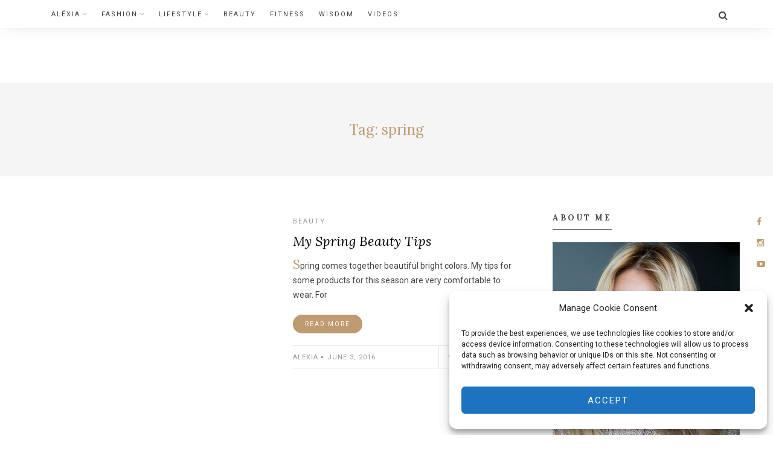

--- FILE ---
content_type: text/html; charset=utf-8
request_url: https://www.google.com/recaptcha/api2/aframe
body_size: 268
content:
<!DOCTYPE HTML><html><head><meta http-equiv="content-type" content="text/html; charset=UTF-8"></head><body><script nonce="36xH397HVC_TuNjoregAMA">/** Anti-fraud and anti-abuse applications only. See google.com/recaptcha */ try{var clients={'sodar':'https://pagead2.googlesyndication.com/pagead/sodar?'};window.addEventListener("message",function(a){try{if(a.source===window.parent){var b=JSON.parse(a.data);var c=clients[b['id']];if(c){var d=document.createElement('img');d.src=c+b['params']+'&rc='+(localStorage.getItem("rc::a")?sessionStorage.getItem("rc::b"):"");window.document.body.appendChild(d);sessionStorage.setItem("rc::e",parseInt(sessionStorage.getItem("rc::e")||0)+1);localStorage.setItem("rc::h",'1765118554376');}}}catch(b){}});window.parent.postMessage("_grecaptcha_ready", "*");}catch(b){}</script></body></html>

--- FILE ---
content_type: text/css
request_url: https://www.alexianascimento.com/wp-content/themes/rosie/css/nivo-slider.css?ver=3.2.0
body_size: 399
content:
/*
 * jQuery Nivo Slider v3.1
 * http://nivo.dev7studios.com
 *
 * Copyright 2012, Dev7studios
 * Free to use and abuse under the MIT license.
 * http://www.opensource.org/licenses/mit-license.php
 */
 
/* The Nivo Slider styles */
.nivoSlider {
	position:relative;
	width:100%;
	height:auto;
	overflow:hidden;
	min-width:500px;
}
.nivoSlider img {
	position:absolute;
	top:0px;
	left:0px;
	max-width:none;
}
.nivo-main-image {
	display:block !important;
	position:relative !important; 
	width:100% !important;
	height:auto;
}
.nivoSlider a {
	border:0;
	display:block;
}
.nivoSlider a.nivo-imageLink {
	position:absolute;
	top:0px;
	left:0px;
	width:100%;
	height:100%;
	border:0;
	padding:0;
	margin:0;
	z-index:6;
	display:none;
}
.nivo-slice {
	display:block;
	position:absolute;
	z-index:5;
	height:100%;
	top:0;
}
.nivo-box {
	display:block;
	position:absolute;
	z-index:5;
	overflow:hidden;
}
.nivo-box img { display:block; }

.nivo-controlNav {
	text-align:center;
	padding: 20px 0;
}
.nivo-controlNav a {
	display:inline-block;
	text-indent:-9999px;
	width:6px;
	height:6px;
	background:#727272;
	position:relative;
	cursor:pointer;
	border:5px solid #727272;
	border-radius:17px;
	margin-right:16px;
	z-index:19;
	-webkit-transition:all 200ms;
	-moz-transition:all 200ms;
 	-o-transition:all 200ms;
 	transition:all 200ms;
}
.nivo-controlNav a:hover, .nivo-controlNav a.active {
	width:6px;
	height:6px;	
	background:#FFF;
	border:5px solid #000;
}
.nivo-directionNav a {
	display:none;
}
.nivo-caption {
	position:absolute;
	display:none;
	font:38px 'Actor', sans-serif;
	background:black;
	color:#FFF;
	padding:10px;
	white-space:nowrap;
	z-index:10;
}
.nivo-caption2 {
	position:absolute;
	font:26px 'Actor', sans-serif;
	background:black;
	color:#FFF;
	padding:10px;
	white-space:nowrap;
	z-index:10;
}
.nivo-caption3, .nivo-caption4, .nivo-caption5 {
	position:absolute;
	font:20px 'Actor', sans-serif;
	background:black;
	color:#FFF;
	padding:10px;
	white-space:nowrap;
	z-index:10;
}
.nivo-caption5 {
	background:#FFF;
	color:black;
}

--- FILE ---
content_type: text/css
request_url: https://www.alexianascimento.com/wp-content/themes/rosie/style.css?ver=0b4833f4411aad3c49c101e82de9b0cb
body_size: 18295
content:
/*!
Theme Name: Alexia
Theme URI: http://rosie.neptunetheme.com/
Author: NeptuneTheme
Author URI: http://neptunetheme.com/
Description: A WordPress theme made for blog and magazine.
Version: 1.0.0
License: GNU General Public License v2 or later
License URI: http://www.gnu.org/licenses/gpl-2.0.html
Text Domain: alexia
Tags: One-column, two-columns, three-columns
*/
/*--------------------------------------------------------------
>>> TABLE OF CONTENTS:
----------------------------------------------------------------
# Normalize
# Typography
# Elements
# Forms
# Navigation
	## Links
	## Menus
# Accessibility
# Alignments
# Clearings
# Widgets
# Content
	## Posts and pages
	## Comments
# Infinite scroll
# Media
	## Captions
	## Galleries
--------------------------------------------------------------*/
/*--------------------------------------------------------------
# Normalize
--------------------------------------------------------------*/
html {
  font-size: 62.5%;
  font-family: sans-serif;
  -webkit-text-size-adjust: 100%;
  -ms-text-size-adjust: 100%; }

body {
  margin: 0; }

article,
aside,
details,
figcaption,
figure,
footer,
header,
main,
menu,
nav,
section,
summary {
  display: block; }

audio,
canvas,
progress,
video {
  display: inline-block;
  vertical-align: baseline; }

audio:not([controls]) {
  display: none;
  height: 0; }

[hidden],
template {
  display: none; }

a {
  background-color: transparent; }

a:active,
a:hover {
  outline: 0; }

abbr[title] {
  border-bottom: 1px dotted; }

b,
strong {
  font-weight: bold;
  color: #000; }

dfn {
  font-style: italic; }

h1 {
  font-size: 36px;
  font-size: 3.6rem;
  margin: 0.67em 0; }

mark {
  background: #ff0;
  color: #000; }

small {
  font-size: 80%; }

sub,
sup {
  font-size: 75%;
  line-height: 0;
  position: relative;
  vertical-align: baseline; }

sup {
  top: -0.5em; }

sub {
  bottom: -0.25em; }

img {
  border: 0; }

svg:not(:root) {
  overflow: hidden; }

figure {
  margin: 1em 40px; }

hr {
  box-sizing: content-box;
  height: 0; }

pre {
  overflow: auto; }

code,
kbd,
pre,
samp {
  font-family: monospace, monospace;
  font-size: 1em; }

button,
input,
optgroup,
select,
textarea {
  color: inherit;
  font: inherit;
  margin: 0; }

button {
  overflow: visible; }

button,
select {
  text-transform: none; }

button,
html input[type="button"],
input[type="reset"],
input[type="submit"] {
  -webkit-appearance: button;
  cursor: pointer; }

button[disabled],
html input[disabled] {
  cursor: default; }

button::-moz-focus-inner,
input::-moz-focus-inner {
  border: 0;
  padding: 0; }

input {
  line-height: normal; }

input[type="checkbox"],
input[type="radio"] {
  box-sizing: border-box;
  padding: 0; }

input[type="number"]::-webkit-inner-spin-button,
input[type="number"]::-webkit-outer-spin-button {
  height: auto; }

input[type="search"]::-webkit-search-cancel-button,
input[type="search"]::-webkit-search-decoration {
  -webkit-appearance: none; }

fieldset {
  border: 1px solid #e1e1e1;
  margin: 0 2px;
  padding: 0.35em 0.625em 0.75em; }

legend {
  border: 0;
  padding: 0; }

textarea {
  overflow: auto; }

optgroup {
  font-weight: bold; }

label {
  font-style: italic; }

table {
  border-collapse: collapse;
  border-spacing: 0; }

td,
th {
  padding: 8px;
  text-align: left; }

/*--------------------------------------------------------------
# Typography
--------------------------------------------------------------*/
body,
button,
input,
select,
textarea {
  color: #444;
  font-family: "Roboto", sans-serif;
  font-size: 14px;
  font-size: 1.4rem;
  line-height: 1.75;
  text-decoration: none; }

h1, h2, h3, h4, h5, h6 {
  font-family: "Lora", serif;
  color: #000; }

.page-title-404 {
  font-size: 150px;
  font-size: 15rem;
  line-height: 1;
  margin: 0;
  font-family: "Lora", serif;
  color: #bf9b72; }

.page-header .page-title {
  margin-top: 0;
  margin-bottom: 25px;
  justify-content: center;
  border: 1px solid #bf9b72;
  display: block;
  text-align: center;
  font-family: "Roboto", sans-serif;
  font-weight: 500;
  padding: 8px 0;
  text-transform: uppercase;
  color: #444;
  white-space: nowrap;
  letter-spacing: 3px;
  font-size: 10px;
  font-size: 1rem;
  margin-bottom: 7px; }

.page-header {
  padding-bottom: 14px;
  margin: 0;
  border-bottom: none; }

p {
  margin-bottom: 1.5em; }

dfn, cite, em, i {
  font-style: italic; }

blockquote {
  margin: 0 1.5em; }

address {
  margin: 0 0 1.5em; }

pre {
  background: #eee;
  font-family: "Courier 10 Pitch", Courier, monospace;
  font-size: 14px;
  font-size: 1.4rem;
  line-height: 1.4;
  margin-bottom: 1.6em;
  max-width: 100%;
  overflow: auto;
  padding: 1.6em; }

code, kbd, tt, var {
  font-family: Monaco, Consolas, "Andale Mono", "DejaVu Sans Mono", monospace;
  font-size: 14px;
  font-size: 1.4rem; }

abbr, acronym {
  border-bottom: 1px dotted #f1f1f1;
  cursor: help; }

mark, ins {
  background: #fff9c0;
  text-decoration: none; }

big {
  font-size: 125%; }

.icon-on-1 #page .post-thumbnail:before, .icon-on-1 #page .entry-thumbnail:before {
  top: 0;
  right: 0;
  left: initial;
  background: rgba(0, 0, 0, 0.5);
  border-radius: 0;
  border: none;
  font-size: 20px;
  padding: 6px 13px;
  transform: translateX(0); }

/*--------------------------------------------------------------
# Elements
--------------------------------------------------------------*/
html {
  box-sizing: border-box; }

*,
*:before,
*:after {
  /* Inherit box-sizing to make it easier to change the property for components that leverage other behavior; see http://css-tricks.com/inheriting-box-sizing-probably-slightly-better-best-practice/ */
  box-sizing: border-box; }

body {
  background: #e1e1e1;
  /* Fallback for when there is no custom background color defined. */ }

h1 {
  font-size: 28px;
  font-size: 2.8rem; }

h2 {
  font-size: 24px;
  font-size: 2.4rem; }

h3 {
  font-size: 22px;
  font-size: 2.2rem; }

h4 {
  font-size: 20px;
  font-size: 2rem; }

h5 {
  font-size: 17px;
  font-size: 1.7rem; }

h6 {
  font-size: 15px;
  font-size: 1.5rem; }

blockquote, q {
  quotes: "" "";
  border-left: 5px solid #bf9b72;
  margin: 0;
  padding: 0 20px;
  font-style: italic;
  line-height: 1.8;
  margin-bottom: 15px; }
  blockquote:before, blockquote:after, q:before, q:after {
    content: ""; }

hr {
  background-color: #ccc;
  border: 0;
  height: 1px;
  margin-bottom: 1.5em; }

ul, ol {
  margin: 0;
  padding: 0; }

ul {
  list-style: circle;
  padding-left: 20px; }
  .entry-content ul {
    margin-bottom: 15px; }

ol {
  list-style: decimal;
  padding-left: 20px; }

li > ul,
li > ol {
  margin-bottom: 0;
  margin-left: 1em; }

dt {
  font-weight: bold;
  color: #000; }

dd {
  margin: 0 1.5em 1.5em; }

img {
  height: auto;
  /* Make sure images are scaled correctly. */
  max-width: 100%;
  /* Adhere to container width. */ }

.no-image {
  width: 100%; }

figure {
  margin: 1em 0;
  /* Extra wide images within figure tags don't overflow the content area. */ }

:focus {
  outline: 0 !important; }

.container {
  margin: 0 auto; }
  @media (min-width: 768px) {
    .container {
      width: 750px; } }
  @media (min-width: 992px) {
    .container {
      width: 950px; } }
  @media (min-width: 1200px) {
    .container {
      width: 1170px; } }
  .container:before, .container:after {
    content: "";
    display: table;
    clear: both; }

.rosie-wrap {
  background: #fff;
  padding: 40px 30px;
  box-shadow: 0 0 15px 15px rgba(200, 200, 200, 0.14); }

body .hide {
  display: none; }

.pointer {
  cursor: pointer; }

.clearfix {
  clear: both; }

.inspect {
  background: red; }

table {
  border-collapse: collapse;
  border-spacing: 0;
  width: 100%; }
  table tbody {
    display: table-row-group;
    vertical-align: middle;
    border-color: inherit; }
    table tbody tr {
      display: table-row; }
      table tbody tr th {
        padding-top: 11px;
        padding-bottom: 11px;
        background-color: #bf9b72;
        color: #fff; }
        table tbody tr th a {
          color: #fff; }
          table tbody tr th a:hover {
            color: #fff; }
      table tbody tr td, table tbody tr th {
        display: table-cell;
        border: 1px solid #e1e1e1;
        text-align: left;
        padding: 8px; }
      table tbody tr:nth-child(even) {
        background-color: #f2f2f2; }

/* Slider */
.slick-slider {
  overflow: hidden;
  margin: 0;
  padding: 0;
  position: relative;
  display: block;
  box-sizing: border-box;
  -webkit-touch-callout: none;
  -webkit-user-select: none;
  -khtml-user-select: none;
  -moz-user-select: none;
  -ms-user-select: none;
  user-select: none;
  -ms-touch-action: pan-y;
  touch-action: pan-y;
  -webkit-tap-highlight-color: transparent; }

.slick-list {
  position: relative;
  overflow: hidden;
  display: block;
  margin: 0;
  padding: 0; }
  .slick-list:focus {
    outline: none; }
  .slick-list.dragging {
    cursor: pointer;
    cursor: hand; }

.slick-slider .slick-track,
.slick-slider .slick-list {
  -webkit-transform: translate3d(0, 0, 0);
  -moz-transform: translate3d(0, 0, 0);
  -ms-transform: translate3d(0, 0, 0);
  -o-transform: translate3d(0, 0, 0);
  transform: translate3d(0, 0, 0); }

.slick-track {
  position: relative;
  left: 0;
  top: 0;
  display: block; }
  .slick-track:before, .slick-track:after {
    content: "";
    display: table; }
  .slick-track:after {
    clear: both; }
  .slick-loading .slick-track {
    visibility: hidden; }

.slick-slide {
  float: left;
  height: 100%;
  min-height: 1px;
  display: none; }
  [dir="rtl"] .slick-slide {
    float: right; }
  .slick-slide.slick-loading img {
    display: none; }
  .slick-slide.dragging img {
    pointer-events: none; }
  .slick-initialized .slick-slide {
    display: block; }
  .slick-loading .slick-slide {
    visibility: hidden; }
  .slick-vertical .slick-slide {
    display: block;
    height: auto;
    border: 1px solid transparent; }
  .slick-slide img {
    width: 100%; }

.slick-arrow.slick-hidden {
  display: none; }

.slick-arrow {
  border-radius: 0;
  box-shadow: none;
  border: none;
  position: absolute;
  top: 50%;
  z-index: 5;
  background: none;
  font-size: 70px;
  font-size: 7rem;
  padding: 20px;
  margin: 0;
  color: #fff;
  opacity: 0.6;
  transition: 0.35s; }
  .slick-arrow:hover {
    opacity: 1;
    box-shadow: none;
    text-shadow: 0 0 15px #fff;
    background: transparent; }

.slick-prev {
  transform: translate(-100px, -50%); }

.slick-next {
  right: 0;
  transform: translate(100px, -50%); }

.slick-slider:hover .slick-arrow {
  transform: translate(0, -50%); }

.slick-dots {
  text-align: center;
  padding: 0;
  margin: 0; }
  .slick-dots > li {
    display: inline; }

.description {
  opacity: 0;
  transition: 1s; }

.slick-current {
  position: relative; }
  .slick-current .description {
    color: #fff;
    font-size: 20px;
    font-size: 2rem;
    position: absolute;
    top: 30%;
    opacity: 1; }

#menu-social ul {
  display: inline-block;
  list-style: none;
  margin: 0;
  padding: 0 15px;
  font-size: 12px; }
  #menu-social ul li {
    transition: .5s;
    display: inline;
    vertical-align: center;
    text-align: center; }
    #menu-social ul li a {
      display: inline-block;
      text-align: center;
      vertical-align: center;
      padding: 10px 10px 6px; }
      #menu-social ul li a:hover:before {
        color: #bf9b72; }
      #menu-social ul li a:before {
        display: inline-block;
        font: normal normal normal 16px/1 FontAwesome;
        text-rendering: auto;
        -webkit-font-smoothing: antialiased;
        -moz-osx-font-smoothing: grayscale;
        color: #000; }
      #menu-social ul li a[href*="facebook.com"]:before {
        content: "\f09a"; }
      #menu-social ul li a[href*="twitter.com"]:before {
        content: "\f099"; }
      #menu-social ul li a[href*="plus.google.com"]:before {
        content: "\f0d5"; }
      #menu-social ul li a[href*="linkedin.com"]:before {
        content: "\f0e1"; }
      #menu-social ul li a[href*="instagram.com"]:before {
        content: "\f16d"; }
      #menu-social ul li a[href*="yelp.com"]:before {
        content: "\f1e9"; }
      #menu-social ul li a[href*="youtube.com"]:before {
        content: "\f167"; }
      #menu-social ul li a[href*="flickr.com"]:before {
        content: "\f16e"; }
      #menu-social ul li a[href*="pinterest.com"]:before {
        content: "\f0d2"; }
      #menu-social ul li a[href*="github.com"]:before {
        content: "\f09b"; }
      #menu-social ul li a[href*="vimeo.com"]:before {
        content: "\f27d"; }
      #menu-social ul li a[href*="dribbble.com"]:before {
        content: "\f17d"; }
      #menu-social ul li a[href*="wordpress.com"]:before {
        content: "\f19a"; }
      #menu-social ul li a[href*="tumblr.com"]:before {
        content: "\f173"; }
      #menu-social ul li a[href*="codepen.io"]:before {
        content: "\f1cb"; }
      #menu-social ul li a[href*="skype.com"]:before {
        content: "\f17e"; }
      #menu-social ul li a[href*="reddit.com"]:before {
        content: "\f1a1"; }
      #menu-social ul li a[href*="stumbleupon.com"]:before {
        content: "\f1a4"; }
      #menu-social ul li a[href*="pocket.com"]:before {
        content: "\f265"; }
      #menu-social ul li a[href*="foursquare.com"]:before {
        content: "\f180"; }
  #menu-social ul em {
    display: none; }

/*--------------------------------------------------------------
# Forms
--------------------------------------------------------------*/
button,
input[type="button"],
input[type="reset"],
input[type="submit"] {
  border: 1px solid #eee;
  background: #eee;
  color: #444;
  line-height: 1.9;
  vertical-align: top;
  padding: 5px 20px;
  text-transform: uppercase;
  letter-spacing: 2px;
  font-size: 11px;
  font-size: 1.1rem;
  transition: .3s; }
  button:hover,
  input[type="button"]:hover,
  input[type="reset"]:hover,
  input[type="submit"]:hover {
    background-color: #000;
    color: #fff; }
  button:active, button:focus,
  input[type="button"]:active,
  input[type="button"]:focus,
  input[type="reset"]:active,
  input[type="reset"]:focus,
  input[type="submit"]:active,
  input[type="submit"]:focus {
    border-color: #ddd; }

input[type="search"] {
  box-sizing: border-box; }

input[type="text"],
input[type="email"],
input[type="url"],
input[type="password"],
input[type="search"],
input[type="number"],
input[type="tel"],
input[type="range"],
input[type="date"],
input[type="month"],
input[type="week"],
input[type="time"],
input[type="datetime"],
input[type="datetime-local"],
input[type="color"],
textarea {
  color: #666;
  border: 1px solid #ddd;
  padding: 5px 10px; }
  input[type="text"]:focus,
  input[type="email"]:focus,
  input[type="url"]:focus,
  input[type="password"]:focus,
  input[type="search"]:focus,
  input[type="number"]:focus,
  input[type="tel"]:focus,
  input[type="range"]:focus,
  input[type="date"]:focus,
  input[type="month"]:focus,
  input[type="week"]:focus,
  input[type="time"]:focus,
  input[type="datetime"]:focus,
  input[type="datetime-local"]:focus,
  input[type="color"]:focus,
  textarea:focus {
    color: #111; }

select {
  border: 1px solid #ddd; }

textarea {
  width: 100%; }

.search-form {
  margin: 0 auto;
  position: relative; }
  .search-form .search-field {
    width: 100%;
    border: 1px solid #e1e1e1;
    border-radius: 0;
    padding: 10px 20px; }
  .search-form .search-submit {
    position: absolute;
    top: 0;
    bottom: 0;
    right: 0;
    border: none;
    border-radius: 0;
    padding: 0 10px;
    font-size: 12px;
    font-size: 1.2rem;
    text-transform: uppercase;
    letter-spacing: 2px;
    background-color: #bf9b72;
    color: #fff;
    transition: opacity .3s; }
    .search-form .search-submit:hover {
      opacity: 0.8; }

.popup-describer-form {
  position: fixed;
  bottom: 0;
  right: 0;
  width: 200px;
  z-index: 100;
  text-align: right; }
  .popup-describer-form .toggle-popup {
    border-radius: 2px 2px 0 0;
    font-size: 13px;
    font-size: 1.3rem;
    cursor: pointer;
    background-color: #333;
    background: -webkit-gradient(linear, left top, left bottom, from(#3F3F3F), to(#464646));
    box-shadow: 0 -1px 5px rgba(0, 0, 0, 0.2);
    padding: 2px 10px 2px 8px;
    text-shadow: 0 -1px 0 #444444;
    display: inline-block;
    margin-top: -22px;
    text-transform: capitalize;
    color: #fff; }
    .popup-describer-form .toggle-popup i {
      margin-right: 5px; }
  .popup-describer-form .describer-footer-form {
    display: none;
    padding: 15px;
    box-shadow: 0 0 8px rgba(0, 0, 0, 0.5);
    border-radius: 2px 0 0 0;
    color: #fff;
    background: #464646;
    text-align: left; }
    .popup-describer-form .describer-footer-form .mc4wp-form-fields label {
      margin-bottom: 15px;
      display: inline-block; }
    .popup-describer-form .describer-footer-form .mc4wp-form-fields input[type="submit"]:hover {
      border: 1px solid #000; }

/*--------------------------------------------------------------
# Navigation
--------------------------------------------------------------*/
/*--------------------------------------------------------------
## Links
--------------------------------------------------------------*/
a {
  transition: all 300ms;
  text-decoration: none; }

a:hover, a:focus {
  color: #bf9b72; }

a {
  color: #404040; }
  a:hover, a:focus, a:active {
    color: #bf9b72; }
  a:focus {
    outline: thin dotted; }
  a:hover, a:active {
    outline: 0;
    text-decoration: none; }

/*--------------------------------------------------------------
## Menus
--------------------------------------------------------------*/
#primary-menu {
  list-style: none;
  padding-left: 0; }
  #primary-menu > li.menu-item {
    border-top: 1px solid transparent; }
    #primary-menu > li.menu-item > a:hover {
      color: #bf9b72; }
      #primary-menu > li.menu-item > a:hover span {
        color: #bf9b72; }
  #primary-menu .indicator {
    color: #bf9b72;
    margin-left: 3px;
    transition: all 0.3s; }
  #primary-menu .sub-menu {
    border-top: 2px solid #bf9b72; }
    #primary-menu .sub-menu a {
      color: #444; }
      #primary-menu .sub-menu a .indicator {
        color: #444;
        position: absolute;
        right: 10px; }
      #primary-menu .sub-menu a:hover {
        color: #bf9b72; }
  #primary-menu ul {
    margin: 0;
    padding: 0;
    list-style: none;
    background-color: #fff;
    box-shadow: 0 3px 3px rgba(0, 0, 0, 0.2);
    float: left;
    position: absolute;
    left: -999em;
    z-index: 99999; }
    #primary-menu ul ul {
      left: -999em;
      top: -2px; }
    #primary-menu ul li:hover > ul,
    #primary-menu ul li.focus > ul {
      left: 100%; }
    #primary-menu ul a {
      width: 200px; }
  #primary-menu li:hover > ul,
  #primary-menu li.focus > ul {
    left: auto; }
  #primary-menu li a {
    font-size: 11px;
    font-size: 1.1rem;
    letter-spacing: 2px; }
  #primary-menu li {
    display: inline-block;
    position: relative;
    border-top: 1px solid #e1e1e1; }
    #primary-menu li:first-child {
      border-top: none; }
  #primary-menu a {
    text-transform: uppercase;
    display: block;
    text-decoration: none;
    padding: 13px 10px;
    color: #444; }

.menu-toggle {
  display: none; }

.main-navigation ul {
  display: block; }

.comment-navigation,
.posts-navigation,
.post-navigation {
  clear: both; }
  .site-main .comment-navigation, .site-main
  .posts-navigation, .site-main
  .post-navigation {
    margin: 0 0 3.5em;
    overflow: hidden; }
  .comment-navigation .nav-previous,
  .posts-navigation .nav-previous,
  .post-navigation .nav-previous {
    float: left;
    width: 50%; }
    .comment-navigation .nav-previous i,
    .posts-navigation .nav-previous i,
    .post-navigation .nav-previous i {
      font-size: 10px;
      font-size: 1rem; }
  .comment-navigation .nav-next,
  .posts-navigation .nav-next,
  .post-navigation .nav-next {
    float: right;
    text-align: right;
    width: 50%; }
    .comment-navigation .nav-next i,
    .posts-navigation .nav-next i,
    .post-navigation .nav-next i {
      font-size: 10px;
      font-size: 1rem; }

#page .side-menu {
  position: fixed;
  top: 0;
  height: 100%;
  z-index: 10000;
  width: 300px;
  overflow-y: auto;
  padding: 60px 0 20px;
  background: #313131;
  left: 0;
  transition: transform linear 0.35s;
  transform: translateX(-300px); }
  #page .side-menu li {
    float: none;
    display: block !important;
    border-bottom: 1px solid #4A4A4A; }
    #page .side-menu li a {
      font-size: 14px;
      font-weight: normal;
      letter-spacing: 2px;
      text-transform: uppercase;
      color: #fff;
      position: relative;
      padding: 17px 10px 17px 30px;
      display: block;
      line-height: 1.3em; }
      #page .side-menu li a .indicator {
        position: absolute;
        top: 0;
        right: 0;
        padding: 17px; }
  #page .side-menu.menu-sticky {
    transform: translateX(0); }
  #page .side-menu .custom-logo-link {
    text-align: center;
    display: block;
    padding-top: 5px;
    background: #fff; }
  #page .side-menu #sticky-menu, #page .side-menu #primary-menu {
    list-style: none;
    margin: 0;
    padding: 0; }
    #page .side-menu #sticky-menu li:last-child, #page .side-menu #primary-menu li:last-child {
      border-bottom: none; }
    #page .side-menu #sticky-menu ul, #page .side-menu #primary-menu ul {
      box-shadow: none;
      float: none;
      position: static;
      display: none;
      width: 100%;
      padding: 0;
      margin: 0;
      background: #313131; }
      #page .side-menu #sticky-menu ul a, #page .side-menu #primary-menu ul a {
        display: inline-block;
        width: 100%; }
      #page .side-menu #sticky-menu ul.sub-menu, #page .side-menu #primary-menu ul.sub-menu {
        border-top: 1px solid #4A4A4A; }

/*--------------------------------------------------------------
## Navigation
--------------------------------------------------------------*/
.post-pagination {
  display: flex;
  justify-content: space-between;
  margin-bottom: 60px;
  border-top: 1px solid #e1e1e1;
  border-bottom: 1px solid #e1e1e1; }
  .post-pagination > div {
    width: 100%;
    padding: 15px 0; }
    .post-pagination > div a {
      font-size: 16px;
      font-size: 1.6rem;
      color: #444; }
      .post-pagination > div a:hover {
        color: #000;
        text-decoration: none; }
        .post-pagination > div a:hover h4 {
          color: #bf9b72; }
  .post-pagination .prev-post + .next-post {
    border-left: 1px solid #e1e1e1; }
  .post-pagination .next-post {
    text-align: right; }
    .post-pagination .next-post .pagination-text h4 {
      margin-right: 52px;
      margin-left: 10px; }
    .post-pagination .next-post .arrow {
      float: right;
      margin-left: 18px; }
  .post-pagination .arrow {
    font-size: 47px;
    float: left;
    line-height: 1;
    margin-right: 18px;
    margin-top: 0; }
  .post-pagination .pagination-title {
    margin: 0; }
  .post-pagination .pagination-text h4 {
    font-weight: normal;
    margin-left: 35px;
    margin-right: 10px;
    font-family: "Lora", serif;
    font-style: italic;
    line-height: 1;
    font-size: 16px;
    font-size: 1.6rem;
    color: #444; }
  .post-pagination .pagination-text span {
    text-transform: uppercase;
    font-family: "Roboto", sans-serif;
    font-weight: 700;
    line-height: 1;
    font-size: 12px;
    font-size: 1.2rem;
    letter-spacing: 1px; }

.nav-links > div a {
  display: inline-block;
  background: #eee;
  color: rgba(0, 0, 0, 0.8);
  padding: 10px 20px;
  text-transform: uppercase;
  letter-spacing: 2px;
  line-height: 1;
  font-size: 11px;
  font-size: 1.1rem; }
  .nav-links > div a:hover {
    border-color: #000;
    text-decoration: none;
    background-color: #000;
    color: #fff; }
  .nav-links > div a:active, .nav-links > div a:focus {
    border-color: #ddd; }

.texton-gridtexton .navigation {
  padding-top: 25px; }
  .texton-gridtexton .navigation .nav-links {
    padding: 0 10px; }

.rosie-breadscrumbs {
  text-transform: uppercase;
  letter-spacing: 2px;
  color: #bf9b72;
  font-size: 11px;
  font-size: 1.1rem; }
  .rosie-breadscrumbs a, .rosie-breadscrumbs span {
    text-transform: uppercase;
    letter-spacing: 2px;
    font-size: 11px;
    font-size: 1.1rem;
    color: #999; }
  .rosie-breadscrumbs a:hover {
    color: #bf9b72; }

/*--------------------------------------------------------------
# Accessibility
--------------------------------------------------------------*/
/* Text meant only for screen readers. */
.screen-reader-text {
  clip: rect(1px, 1px, 1px, 1px);
  position: absolute !important;
  height: 1px;
  width: 1px;
  overflow: hidden; }
  .screen-reader-text:focus {
    background-color: #f1f1f1;
    border-radius: 3px;
    box-shadow: 0 0 2px 2px rgba(0, 0, 0, 0.6);
    clip: auto !important;
    color: #21759b;
    display: block;
    font-size: 8.75px;
    font-size: 0.875rem;
    font-weight: bold;
    height: auto;
    left: 5px;
    line-height: normal;
    padding: 15px 23px 14px;
    text-decoration: none;
    top: 5px;
    width: auto;
    z-index: 100000;
    /* Above WP toolbar. */ }

/* Do not show the outline on the skip link target. */
#content[tabindex="-1"]:focus {
  outline: 0; }

/*--------------------------------------------------------------
# Alignments
--------------------------------------------------------------*/
.alignleft {
  display: inline;
  float: left;
  margin-right: 1.5em; }

.alignright {
  display: inline;
  float: right;
  margin-left: 1.5em; }

.aligncenter {
  clear: both;
  display: block;
  margin-left: auto;
  margin-right: auto; }

/*--------------------------------------------------------------
# Clearings
--------------------------------------------------------------*/
.clear:before::after,
.clear:after::after,
.entry-content:before::after,
.entry-content:after::after,
.comment-content:before::after,
.comment-content:after::after,
.site-header:before::after,
.site-header:after::after,
.site-content:before::after,
.site-content:after::after,
.site-footer:before::after,
.site-footer:after::after {
  display: block;
  content: "";
  clear: both; }

.clear:after,
.entry-content:after,
.comment-content:after,
.site-header:after,
.site-content:after,
.site-footer:after {
  clear: both; }

/*--------------------------------------------------------------
# Widgets
--------------------------------------------------------------*/
.widget-area .widget-title, .home-title {
  margin-top: 0;
  margin-bottom: 20px;
  position: relative;
  justify-content: center;
  border: 1px solid #bf9b72;
  display: block;
  text-align: center;
  font-family: "Roboto", sans-serif;
  font-weight: 500;
  padding: 8px 0;
  text-transform: uppercase;
  color: #444;
  white-space: nowrap;
  letter-spacing: 3px;
  font-size: 10px;
  font-size: 1rem; }
  .widget-area .widget-title:first-child, .home-title:first-child {
    margin-top: 0; }
  .title-block-1 .widget-area .widget-title, .title-block-1 .home-title {
    background-color: #bf9b72;
    color: #fff; }
  .title-block-2 .widget-area .widget-title, .title-block-2 .home-title {
    background-color: transparent;
    border: none;
    display: flex;
    align-items: center;
    font-family: "Roboto", sans-serif;
    font-weight: 500;
    text-transform: uppercase;
    color: #444;
    white-space: nowrap;
    letter-spacing: 2px;
    font-size: 10px;
    font-size: 1rem; }
    .title-block-2 .widget-area .widget-title:before, .title-block-2 .home-title:before {
      content: "";
      border-top: 1px solid #e1e1e1;
      position: relative;
      width: 50%;
      margin-right: 20px; }
    .title-block-2 .widget-area .widget-title:after, .title-block-2 .home-title:after {
      content: "";
      border-top: 1px solid #e1e1e1;
      position: relative;
      width: 50%;
      margin-left: 20px; }
  .title-block-3 .widget-area .widget-title, .title-block-3 .home-title {
    background-color: transparent;
    border: none;
    border-top: 1px solid #000;
    border-bottom: 1px solid #000; }
  .title-block-4 .widget-area .widget-title, .title-block-4 .home-title {
    background-color: transparent;
    border: none;
    display: flex;
    align-items: center;
    font-family: "Roboto", sans-serif;
    font-weight: 500;
    text-transform: uppercase;
    color: #444;
    white-space: nowrap;
    letter-spacing: 2px;
    font-size: 10px;
    font-size: 1rem;
    margin: 0 -25px 0;
    position: relative;
    top: -16px; }
    .title-block-4 .widget-area .widget-title:before, .title-block-4 .home-title:before {
      content: "";
      border-top: 1px solid #e1e1e1;
      position: relative;
      width: 50%;
      margin-right: 20px; }
    .title-block-4 .widget-area .widget-title:after, .title-block-4 .home-title:after {
      content: "";
      border-top: 1px solid #e1e1e1;
      position: relative;
      width: 50%;
      margin-left: 20px; }
    .title-block-4 .widget-area .widget-title.section-title, .title-block-4 .home-title.section-title {
      margin: 0; }
  .title-block-5 .widget-area .widget-title, .title-block-5 .home-title {
    border: none;
    text-align: left;
    font-family: "Lora", serif;
    display: inline-block;
    border-bottom: 1px solid #000;
    font-weight: 700;
    font-size: 13px;
    font-size: 1.3rem; }
  .title-block-6 .widget-area .widget-title, .title-block-6 .home-title {
    background-color: transparent;
    border: none;
    display: inline-block;
    border-bottom: 1px solid #bf9b72;
    position: relative;
    left: 50%;
    transform: translateX(-50%);
    margin-bottom: 30px; }
  .title-block-7 .widget-area .widget-title, .title-block-7 .home-title {
    background-color: transparent;
    border: none;
    text-align: center;
    position: relative;
    margin-bottom: 30px; }
    .title-block-7 .widget-area .widget-title span, .title-block-7 .home-title span {
      display: inline-block;
      border-bottom: 1px solid #bf9b72;
      padding-bottom: 15px; }

.texton-gridtexton .home-title {
  margin: 10px 10px 15px; }

.widget {
  margin: 0 0 60px;
  /* Make sure select elements fit in widgets. */ }
  .title-block-4 .widget-area .widget {
    border: 1px solid #e1e1e1;
    border-top: none;
    padding: 0 25px 25px; }
  .title-block-5 .widget {
    text-align: left; }
  .title-block-6 .widget-area .widget {
    border: 1px solid #e1e1e1;
    padding: 20px 25px 25px; }
  .title-block-7 .widget-area .widget {
    border-bottom: 1px solid #e1e1e1;
    margin-bottom: 40px;
    padding-bottom: 40px; }
    .title-block-7 .widget-area .widget:last-child {
      border-bottom: none; }
  .widget ul {
    margin: 0;
    padding: 0;
    list-style: none; }
  .widget select {
    max-width: 100%; }
  .widget_mc4wp_form_widget form {
    padding: 20px;
    background-color: #f1f1f1; }
  .widget_widget_rosie_about_us .about-widget {
    text-align: center; }
    .widget_widget_rosie_about_us .about-widget .about-me {
      margin-bottom: 15px; }
      .widget_widget_rosie_about_us .about-widget .about-me.round {
        width: 310px;
        height: 310px;
        border-radius: 100%; }
  .widget_widget_rosie_image .image-widget {
    text-align: center; }
  .widget_rosie_social .widget-social {
    display: flex;
    justify-content: center; }
    .widget_rosie_social .widget-social a {
      color: #444;
      padding: 5px 10px;
      margin: 0 3px; }
      .widget_rosie_social .widget-social a span {
        display: none; }
      .widget_rosie_social .widget-social a:hover {
        color: #bf9b72; }
  .widget_tag_cloud .tagcloud {
    text-align: justify;
    margin-right: -4px; }
  .widget_rosie_latest_news .side-newsfeed li {
    margin-bottom: 15px; }
    .widget_rosie_latest_news .side-newsfeed li:last-child {
      margin-bottom: 0; }
  .widget_rosie_latest_news .side-newsfeed .side-item {
    display: inline-block;
    width: 100%; }
    .widget_rosie_latest_news .side-newsfeed .side-item .side-image {
      width: 40%;
      margin-right: 5%;
      float: left; }
      .widget_rosie_latest_news .side-newsfeed .side-item .side-image img {
        width: 100%; }
    .widget_rosie_latest_news .side-newsfeed .side-item .side-item-text {
      float: left;
      width: 55%; }
      .widget_rosie_latest_news .side-newsfeed .side-item .side-item-text h4 {
        font-family: "Roboto", sans-serif;
        font-size: 16px;
        font-size: 1.6rem;
        display: inline-block;
        line-height: 1.4;
        margin: 0;
        padding: 0; }
        .widget_rosie_latest_news .side-newsfeed .side-item .side-item-text h4 a {
          font-weight: 500;
          color: #000;
          font-size: 14px;
          font-size: 1.4rem;
          font-family: "Lora", serif;
          font-style: italic; }
          .widget_rosie_latest_news .side-newsfeed .side-item .side-item-text h4 a:hover {
            color: #bf9b72; }
      .widget_rosie_latest_news .side-newsfeed .side-item .side-item-text span {
        display: block;
        font-size: 13px;
        font-size: 1.3rem;
        color: #999; }
  .widget_categories ul li {
    border-bottom: 1px solid #e1e1e1;
    margin-bottom: 7px;
    padding-bottom: 10px;
    position: relative;
    color: #999;
    display: flex;
    justify-content: space-between; }
    .widget_categories ul li a {
      left: 0;
      padding-left: 18px;
      color: #404040;
      text-transform: capitalize; }
      .widget_categories ul li a:hover {
        color: #bf9b72; }
    .widget_categories ul li:before {
      content: "\f105";
      position: absolute;
      font-family: FontAwesome;
      left: 0;
      top: 0;
      color: #999; }
    .widget_categories ul li:last-child {
      border-bottom: none; }
  .widget_search .search-form {
    position: relative; }
    .widget_search .search-form .search-field {
      border-radius: 0;
      width: 100%;
      padding-left: 10px; }
    .widget_search .search-form .search-submit {
      position: absolute;
      top: 0;
      right: 0;
      height: 100%;
      border-radius: 0;
      border: none;
      font-size: 12px;
      font-size: 1.2rem;
      text-transform: uppercase;
      transition: .3s; }
  .widget_tag_cloud .tagcloud a {
    font-family: "Roboto", sans-serif;
    letter-spacing: 1px;
    text-transform: uppercase;
    background: #ffffff;
    padding: 7px 15px;
    margin-bottom: 10px;
    display: inline-block;
    font-size: 11px !important;
    background: none;
    border: 1px solid #E0E0E0;
    transition: all 0.3s;
    outline: none;
    font-weight: normal; }
    .widget_tag_cloud .tagcloud a:hover {
      background-color: #bf9b72;
      border: 1px solid transparent;
      color: #fff;
      text-decoration: none; }
  .widget_rosie_facebook .fb-page {
    min-height: 214px;
    display: block;
    text-align: center; }
  .widget_mc4wp_form_widget .mc4wp-form-fields label {
    margin-bottom: 15px;
    display: block; }
  .widget_mc4wp_form_widget .mc4wp-form-fields input {
    display: block;
    width: 100%; }
    .widget_mc4wp_form_widget .mc4wp-form-fields input[type="submit"] {
      background-color: #bf9b72;
      border: none;
      color: #fff;
      padding: 10px 20px;
      transition: .3s; }
      .widget_mc4wp_form_widget .mc4wp-form-fields input[type="submit"]:hover {
        background-color: #000; }

.widget a {
  color: #bf9b72; }
  .widget a:hover {
    color: #444; }

.widget_rss .rss-widget-icon {
  position: relative;
  top: -2px; }
  .widget-area .widget_rss .rss-widget-icon {
    top: 0; }

.footer-instagram {
  position: relative;
  clear: both; }
  .footer-instagram .widget {
    margin: 0; }
  .footer-instagram .footer-instagram-title {
    background: #f4f4f4;
    padding: 25px 0;
    margin: 0;
    z-index: 999;
    letter-spacing: 2px;
    font-size: 18px;
    font-size: 1.8rem;
    font-weight: 500;
    text-align: center; }

.site-footer .widget_rosie_social, .bottom .widget_rosie_social {
  margin: 0;
  padding: 15px 0; }
  .site-footer .widget_rosie_social .widget-social a, .bottom .widget_rosie_social .widget-social a {
    color: #000;
    font-size: 18px;
    font-size: 1.8rem; }
    .site-footer .widget_rosie_social .widget-social a i, .bottom .widget_rosie_social .widget-social a i {
      margin-right: 5px; }
    .site-footer .widget_rosie_social .widget-social a span, .bottom .widget_rosie_social .widget-social a span {
      display: inline;
      font-size: 16px;
      font-size: 1.6rem; }
    .site-footer .widget_rosie_social .widget-social a:hover, .bottom .widget_rosie_social .widget-social a:hover {
      color: #bf9b72; }

.instagram-pics a {
  position: relative;
  transition: .3s; }
  .instagram-pics a:before {
    border-top: 1px solid #fff;
    border-bottom: 1px solid #fff;
    transform: scale(0, 1); }
  .instagram-pics a:after {
    border-right: 1px solid #fff;
    border-left: 1px solid #fff;
    transform: scale(1, 0); }
  .instagram-pics a:before, .instagram-pics a:after {
    position: absolute;
    content: '';
    opacity: 0;
    left: 5px;
    right: 5px;
    top: 5px;
    bottom: 5px;
    transition: opacity 0.5s, transform 0.5s; }
  .instagram-pics a:hover {
    opacity: .9; }
    .instagram-pics a:hover:after, .instagram-pics a:hover:before {
      opacity: 0.6;
      transform: scale(1); }

.footer-instagram .instagram-pics {
  display: inline-block;
  line-height: 0; }
  .footer-instagram .instagram-pics li {
    width: 16.66667%;
    float: left;
    line-height: 0; }
    .footer-instagram .instagram-pics li a {
      display: inline-block;
      padding: 0;
      line-height: 0; }
      .footer-instagram .instagram-pics li a:before, .footer-instagram .instagram-pics li a:after {
        left: 10px;
        right: 10px;
        top: 10px;
        bottom: 10px; }

.widget-area .instagram-pics {
  display: inline-block;
  line-height: 0;
  margin: 0 -5px; }
  .widget-area .instagram-pics li {
    width: 33.33333%;
    float: left;
    line-height: 0;
    padding: 5px; }
    .widget-area .instagram-pics li a {
      display: inline-block;
      padding: 0;
      line-height: 0; }

.banner-section {
  margin: 0 0 40px; }
  .banner-section .widget_widget_rosie_image {
    margin-bottom: 0;
    position: relative; }
    .banner-section .widget_widget_rosie_image .widget-title {
      border: 1px solid #fff;
      padding: 3px 4px;
      position: absolute;
      top: 50%;
      left: 50%;
      transform: translate(-50%, -50%);
      z-index: 9;
      margin: 0; }
      .banner-section .widget_widget_rosie_image .widget-title span {
        display: inline-block;
        font-weight: 500;
        color: #000;
        background-color: #fff;
        border: none;
        padding: 7px 30px;
        font-size: 16px;
        font-size: 1.6rem;
        font-family: serif;
        font-style: italic;
        letter-spacing: 1px;
        transition: color .3s; }
    .banner-section .widget_widget_rosie_image .image-widget {
      position: relative; }
      .banner-section .widget_widget_rosie_image .image-widget a img {
        width: 100%; }
      .banner-section .widget_widget_rosie_image .image-widget a:before {
        content: "";
        position: absolute;
        top: 0;
        bottom: 0;
        left: 0;
        right: 0;
        z-index: 10; }
      .banner-section .widget_widget_rosie_image .image-widget:before {
        content: "";
        transform: scale3d(1.2, 1.2, 1);
        position: absolute;
        top: 15px;
        right: 15px;
        bottom: 15px;
        left: 15px;
        opacity: 0;
        box-shadow: 0 0 0 15px rgba(255, 255, 255, 0.2);
        border: 1px solid #fff;
        transition: opacity 0.5s, transform 0.5s;
        z-index: 1; }
      .banner-section .widget_widget_rosie_image .image-widget:hover:before {
        opacity: 1;
        transform: scale3d(1, 1, 1);
        background: rgba(0, 0, 0, 0.1); }
    .banner-section .widget_widget_rosie_image:hover span {
      color: #bf9b72; }

/*--------------------------------------------------------------
# Content
--------------------------------------------------------------*/
.content-area {
  float: left;
  width: calc(100% - 310px); }

#primary {
  padding-right: 50px; }
  .archive #primary, .single #primary {
    padding-top: 15px; }

.site-content {
  display: inline-block;
  width: 100%;
  padding: 0 0 40px; }

.site-content .widget-area {
  float: right;
  width: 310px; }

.home .site-header {
  margin-bottom: 40px; }

.no-boxed {
  background: #fff; }
  .no-boxed .site-header {
    margin-bottom: 0; }
  .no-boxed .rosie-wrap {
    padding: 0;
    background: transparent;
    box-shadow: none; }
  .no-boxed .site-content {
    padding: 0; }
  .no-boxed .site-footer .footer {
    padding: 10px 0; }
  .no-boxed.page .site-content {
    padding: 20px 0 0; }
  .no-boxed.texton-gridtexton .top-instagram {
    margin-bottom: 0; }

.sticky-sidebar {
  float: left;
  width: 310px; }
  .sticky-sidebar .widget-area {
    float: none;
    width: 100%; }

.woocommerce.sidebar-archive-shop-right .content-area, .woocommerce.sidebar-single-shop-right .content-area {
  float: left;
  width: calc(100% - 310px); }

.woocommerce.sidebar-archive-shop-right #primary, .woocommerce.sidebar-single-shop-right #primary {
  padding-right: 60px; }

.woocommerce.sidebar-archive-shop-right .site-content .widget-area, .woocommerce.sidebar-single-shop-right .site-content .widget-area {
  float: right;
  width: 310px; }

.sidebar-left .content-area, .woocommerce.sidebar-archive-shop-left .content-area, .woocommerce.sidebar-single-shop-left .content-area {
  float: right;
  width: calc(100% - 310px); }

.sidebar-left #primary, .woocommerce.sidebar-archive-shop-left #primary, .woocommerce.sidebar-single-shop-left #primary {
  padding-right: 0;
  padding-left: 50px; }

.sidebar-left .site-content .widget-area, .woocommerce.sidebar-archive-shop-left .site-content .widget-area, .woocommerce.sidebar-single-shop-left .site-content .widget-area {
  float: left;
  width: 310px; }

.full-main #primary, .woocommerce.archive-shop-full-main #primary, .woocommerce.single-shop-full-main #primary {
  float: none;
  width: 100%;
  padding-right: 0;
  margin: 0 auto; }
  .full-main #primary .entry-header, .woocommerce.archive-shop-full-main #primary .entry-header, .woocommerce.single-shop-full-main #primary .entry-header {
    text-align: center; }
    .full-main #primary .entry-header .post-thumbnail img, .woocommerce.archive-shop-full-main #primary .entry-header .post-thumbnail img, .woocommerce.single-shop-full-main #primary .entry-header .post-thumbnail img {
      width: 100%; }

.post-full-main #primary {
  float: none;
  width: 100%;
  padding-right: 0;
  margin: 0 auto; }

.top-instagram {
  margin-bottom: 40px; }

.texton-gridtexton #main {
  margin: 0 -10px; }

.texton-gridtexton .first-post article {
  padding: 5px 10px; }

body.grid .home-title {
  display: none; }

.error404 {
  text-align: center; }
  .error404 .site-header {
    text-align: left; }
  .error404 .content-area {
    width: 100%;
    margin-bottom: 60px; }
    .error404 .content-area .site-main {
      padding: 0;
      margin: 0 auto; }

.site-header {
  position: relative;
  z-index: 10; }

.featured-slider {
  margin-bottom: 40px; }

.banner-section {
  position: relative;
  z-index: 0; }

.bottom {
  background-color: #eee; }

.featured-slider {
  margin-bottom: 40px; }

.site-footer {
  position: relative;
  z-index: 10; }
  .site-footer .footer {
    background-color: #fff;
    padding: 40px 0; }
  .site-footer .site-info-wrap {
    background: #444;
    color: #fff; }
    .site-footer .site-info-wrap .site-info {
      display: flex;
      justify-content: center;
      padding: 30px 0 20px;
      text-align: center;
      position: relative;
      letter-spacing: .2px; }
      .site-footer .site-info-wrap .site-info .site-desc {
        margin-right: 5px; }
      .site-footer .site-info-wrap .site-info .site-powered {
        text-align: right; }
        .site-footer .site-info-wrap .site-info .site-powered a {
          color: #bf9b72; }
      .site-footer .site-info-wrap .site-info a {
        color: #fff; }
        .site-footer .site-info-wrap .site-info a:hover {
          color: #bf9b72; }
  .site-footer .back-to-top {
    position: absolute;
    left: 50%;
    bottom: 55px;
    cursor: pointer; }
    .site-footer .back-to-top span {
      display: inline-block;
      width: 43px;
      height: 43px;
      margin: 0 auto;
      border-radius: 100%;
      text-align: center;
      background-color: #bf9b72;
      transition: .4s;
      border: 3px solid #fff; }
      .site-footer .back-to-top span i {
        font-size: 26px;
        font-size: 2.6rem;
        line-height: 1.4;
        color: #fff;
        text-shadow: 0 0 1px #fff; }
      .site-footer .back-to-top span:hover {
        background-color: #000; }
        .site-footer .back-to-top span:hover i {
          color: #fff; }
  .site-footer .social-side-right {
    position: fixed;
    right: 0;
    bottom: 35%; }
    .site-footer .social-side-right .widget-social {
      flex-direction: column; }
      .site-footer .social-side-right .widget-social a {
        padding: 2px 5px; }
        .site-footer .social-side-right .widget-social a span {
          display: none; }
        .site-footer .social-side-right .widget-social a i {
          font-size: 14px;
          font-size: 1.4rem;
          color: #bf9b72;
          transition: color .3s; }
          .site-footer .social-side-right .widget-social a i:hover {
            color: #000; }

.user-contact {
  padding-bottom: 40px;
  display: inline-block;
  width: 100%; }
  .user-contact h4 {
    margin: 0;
    line-height: 1;
    font-size: 14px;
    color: #999;
    font-weight: 500; }
    .user-contact h4 a {
      margin-left: 5px;
      font-weight: 500;
      font-family: "Lora", serif;
      font-size: 20px; }
  .user-contact .user-image {
    float: left;
    margin-right: 25px; }
    .user-contact .user-image img {
      border-radius: 100%; }
  .user-contact .user-content {
    margin-left: 150px; }
    .user-contact .user-content h4 {
      margin-bottom: 15px; }
    .user-contact .user-content > p {
      margin-bottom: 13px; }
    .user-contact .user-content > a {
      margin-right: 8px; }

.post-related .post-related-title {
  display: flex;
  align-items: center;
  font-family: "Roboto", sans-serif;
  font-weight: 500;
  text-transform: uppercase;
  color: #444;
  white-space: nowrap;
  letter-spacing: 2px;
  font-size: 10px;
  font-size: 1rem;
  margin-bottom: 40px; }
  .post-related .post-related-title:before {
    content: "";
    border-top: 1px solid #e1e1e1;
    position: relative;
    width: 50%;
    margin-right: 20px; }
  .post-related .post-related-title:after {
    content: "";
    border-top: 1px solid #e1e1e1;
    position: relative;
    width: 50%;
    margin-left: 20px; }

.post-related .items {
  margin: 0 -10px; }
  .post-related .items .item-related {
    text-align: center;
    padding: 0 10px; }
    .post-related .items .item-related > a {
      width: 100%;
      display: inline-block;
      margin-bottom: 5px; }
    .post-related .items .item-related h4 {
      margin: 0;
      font-weight: 500;
      font-style: italic;
      font-size: 16px;
      font-size: 1.6rem;
      font-family: "Lora", serif; }
    .post-related .items .item-related .date {
      font-size: 13px;
      font-size: 1.3rem;
      color: #999; }

.post-related .slick-arrow {
  opacity: 0.6;
  width: 40px;
  height: 40px;
  background: #000;
  border-radius: 100%;
  font-size: 25px;
  font-size: 2.5rem;
  line-height: 1;
  padding: 0; }
  .post-related .slick-arrow:hover {
    color: #bf9b72; }

.archive-description {
  margin-bottom: 20px; }

.archive-background {
  height: 155px;
  margin-bottom: 50px;
  display: flex;
  align-items: center;
  justify-content: center;
  background-position: center;
  background-size: cover;
  border-bottom: 1px solid #f1f1f1;
  border-top: 1px solid #f1f1f1; }
  .archive-background .archive-title {
    color: #fff;
    padding: 0 50px;
    text-align: center; }
    .archive-background .archive-title h1 {
      color: #bf9b72;
      font-weight: 500;
      font-size: 24px;
      font-size: 2.4rem;
      line-height: 1; }
    .archive-background .archive-title .archive-description {
      color: #999;
      font-family: "Lora", serif; }

.single-background {
  margin-bottom: 50px;
  background-position: center;
  background-size: cover;
  padding: 20px 0;
  border-top: 1px solid #f1f1f1;
  border-bottom: 1px solid #f1f1f1; }

.search-popup {
  background: rgba(0, 0, 0, 0.6);
  display: none;
  position: fixed;
  width: 100%;
  height: 100%;
  text-align: center;
  z-index: 9999;
  cursor: url(img/cursor-x.png) 30 15, auto; }
  .search-popup .search-top-bar-popup {
    display: inline-block;
    position: relative;
    top: 30%;
    max-width: 600px;
    margin: 0 auto;
    width: 100%; }
  .search-popup .search-popup-bg {
    width: 100%;
    height: 100%;
    position: absolute; }
  .search-popup .search-top-bar-submit {
    position: absolute;
    top: 0;
    right: 0;
    bottom: 0;
    color: #fff;
    border-radius: 0;
    background: #bf9b72;
    border: none;
    height: 60px;
    width: 60px;
    font-size: 20px;
    font-size: 2rem; }
  .search-popup .search-field-top-bar {
    border-radius: 0;
    border: none;
    padding: 10px 23px;
    width: 100%;
    height: 60px;
    font-size: 20px;
    font-size: 2rem; }
  .search-popup .search-top-bar-submit {
    position: absolute;
    top: 0;
    right: 0;
    bottom: 0;
    color: #fff;
    border-radius: 0;
    background: #bf9b72;
    border: none;
    height: 60px;
    width: 60px;
    font-size: 20px;
    font-size: 2rem; }

.icon-button-search {
  display: inline-block;
  cursor: pointer;
  font-size: 20px;
  font-size: 2rem; }
  .icon-button-search:hover i {
    transition: .3s;
    color: #000; }

.menu-search-social {
  display: flex;
  align-items: center;
  justify-content: space-between; }

.custom-header {
  border-top: 1px solid #f1f1f1; }

.mobile-logo {
  display: none; }

#header-menu-sticky-wrapper {
  position: relative;
  z-index: 1; }

.header-0 {
  text-align: center;
  margin: 0 0 30px 0; }
  .header-0 #header-menu {
    background-color: #fff; }
  .header-0 #header-logo {
    padding: 30px 0; }
  .header-0 .sub-menu {
    text-align: left;
    border-top: 1px solid #e1e1e1; }
  .header-0 .header-icons {
    display: flex;
    align-content: center; }
    .header-0 .header-icons .icon-button-search {
      font-size: 16px;
      font-size: 1.6rem;
      padding-top: 5px; }
  .header-0 .site-title {
    margin: 0; }
    .header-0 .site-title a {
      color: #000;
      font-weight: 100;
      font-size: 60px;
      font-size: 6rem;
      text-transform: uppercase; }
      .header-0 .site-title a:hover {
        color: #000; }
  .header-0 .site-description {
    font-family: Montserrat, sans-serif;
    font-size: 11px;
    font-size: 1.1rem;
    font-weight: 400;
    letter-spacing: 2px;
    line-height: 1.5;
    margin: 0 auto;
    max-width: 75%;
    text-align: center;
    text-transform: uppercase; }
  .home .header-0 {
    margin-bottom: 0; }
  .header-0 .menu a:hover {
    color: #000; }
    .header-0 .menu a:hover .indicator {
      color: #000; }
  .header-0 #menu-social ul li a:before {
    color: #fff; }
  .header-0 #menu-social ul li a:hover:before {
    color: #000; }

.header-1 #header-menu, .header-0 #header-menu, .header-2 #header-menu {
  background-color: #fff;
  box-shadow: 0 0 32px -4px rgba(0, 0, 0, 0.1); }
  .header-1 #header-menu::after, .header-0 #header-menu::after, .header-2 #header-menu::after {
    display: block;
    content: "";
    clear: both; }
  .header-1 #header-menu #site-navigation, .header-0 #header-menu #site-navigation, .header-2 #header-menu #site-navigation {
    display: inline-block; }

.header-1 #header-logo, .header-0 #header-logo, .header-2 #header-logo {
  text-align: center;
  padding: 30px 0; }
  .header-1 #header-logo .custom-logo-link, .header-0 #header-logo .custom-logo-link, .header-2 #header-logo .custom-logo-link {
    display: inline-block;
    margin-bottom: 15px; }

.header-2 {
  text-align: center; }
  .header-2 #header-logo {
    background: url("img/bg-header2.jpg") center center no-repeat scroll transparent; }
  .header-2 .sub-menu {
    text-align: left; }

.header-3, .header-4 {
  margin-bottom: 15px; }
  .header-3 #header-menu, .header-4 #header-menu {
    background-color: #fff;
    box-shadow: 0 0 32px -4px rgba(0, 0, 0, 0.1); }
  .header-3 .menu-search-social, .header-4 .menu-search-social {
    display: flex;
    align-content: center;
    align-items: center;
    justify-content: space-between;
    padding: 20px 0;
    transition: padding linear 0.15s; }
    .header-3 .menu-search-social .button-menu, .header-4 .menu-search-social .button-menu {
      font-size: 18px;
      font-size: 1.8rem;
      cursor: pointer;
      color: #000; }
  .header-3 .site-branding, .header-4 .site-branding {
    display: block;
    text-align: center;
    padding: 40px 0; }
  .header-3 #searchform_topbar, .header-4 #searchform_topbar {
    position: relative;
    max-width: 600px;
    width: 100%; }
    .header-3 #searchform_topbar .search-field-top-bar, .header-4 #searchform_topbar .search-field-top-bar {
      border: 1px solid #e1e1e1;
      width: 100%;
      height: 40px;
      padding: 5px 20px;
      font-size: 16px;
      font-size: 1.6rem;
      border-radius: 0; }
    .header-3 #searchform_topbar .search-top-bar-submit, .header-4 #searchform_topbar .search-top-bar-submit {
      border: none;
      background: none;
      font-size: 18px;
      font-size: 1.8rem;
      position: absolute;
      top: -2px;
      right: 0;
      color: #000; }

.header-4 .site-branding {
  background: url("img/bg-header2.jpg") center center no-repeat scroll transparent; }

.header-5 .menu-search-social {
  max-width: 665px; }

.header-5 .sticky-wrapper {
  min-height: 77px; }

.header-5 .is-sticky #header-menu {
  padding: 5px 0; }

.header-5 #header-menu {
  padding: 15px 0;
  color: #999;
  background-color: #fff;
  border-bottom: 1px solid #f1f1f1;
  transition: .3s; }
  .header-5 #header-menu .site-branding {
    display: flex;
    justify-content: center;
    align-items: center; }

.header-5 a {
  color: #999; }

.header-5 #primary-menu .indicator {
  color: #999; }

.header-5 #header-wrap {
  display: flex;
  justify-content: space-between; }

.header-5 #menu-social ul {
  padding: 0; }
  .header-5 #menu-social ul li a {
    padding: 10px 5px 6px;
    color: #000; }
    .header-5 #menu-social ul li a:before {
      font-size: 14px;
      font-size: 1.4rem; }
    .header-5 #menu-social ul li a:hover {
      color: #bf9b72; }

.header-5 .header-right {
  display: flex;
  justify-content: space-between;
  align-items: center; }
  .header-5 .header-right .header-cart__link {
    position: relative; }
    .header-5 .header-right .header-cart__link i {
      padding: 5px;
      margin: 0 7px;
      font-size: 16px;
      font-size: 1.6rem; }
    .header-5 .header-right .header-cart__link span.count {
      background-color: #bf9b72;
      border-radius: 100%;
      width: 15px;
      height: 15px;
      position: absolute;
      color: #fff;
      text-align: center;
      top: -4px;
      right: 4px;
      line-height: 1.2;
      font-size: 12px;
      font-size: 1.2rem; }
  .header-5 .header-right a, .header-5 .header-right i {
    color: #000;
    font-size: 15px;
    font-size: 1.5rem; }
    .header-5 .header-right a:hover, .header-5 .header-right i:hover {
      color: #bf9b72; }

.close-sticky {
  cursor: url(img/cursor-x.png) 0 0, auto;
  z-index: 2;
  top: 0;
  bottom: 0;
  right: 0;
  left: 0;
  background: rgba(0, 0, 0, 0.6);
  position: fixed; }

#header-menu .menu-height {
  padding: 10px 0; }

/*--------------------------------------------------------------
## Posts and pages
--------------------------------------------------------------*/
.sticky {
  display: block; }

.hentry {
  margin: 0 0 3.5em; }

.tag-sticky-2 .entry-title a, .tag-sticky-2 .entry-title span {
  position: relative; }
  .tag-sticky-2 .entry-title a:before, .tag-sticky-2 .entry-title span:before {
    content: "\f08d";
    font-family: FontAwesome;
    position: absolute;
    right: -28px;
    font-weight: normal;
    top: -2px; }

.post-categories, .entry-meta, .entry-title {
  text-align: center; }

.byline {
  display: inline; }

.updated:not(.published) {
  display: none; }

.posted-on {
  padding-left: 10px;
  position: relative; }
  .posted-on:before {
    content: "";
    position: absolute;
    top: 8px;
    left: 0;
    width: 3px;
    height: 3px;
    background-color: #888;
    border-radius: 100%; }

.single .byline,
.group-blog .byline {
  display: inline; }

.page-content,
.entry-content,
.entry-summary {
  margin: 0; }

.entry-footer {
  margin: 0;
  text-align: center; }

.entry-more-link {
  text-align: center; }

.page-links {
  clear: both;
  margin: 0 0 1.5em; }

.entry-header {
  position: relative; }
  .entry-header.page {
    margin-bottom: 22px; }
  .entry-header .post-thumbnail-video {
    margin-bottom: 20px; }
  .entry-header .post-thumbnail-quote {
    position: absolute;
    top: 40%;
    left: 50%;
    padding: 20px;
    transform: translate(-50%, -50%);
    background-color: #fff;
    color: #444; }
    .entry-header .post-thumbnail-quote quote {
      border-left: 3px solid #bf9b72;
      display: inline-block;
      padding-left: 20px; }
      .entry-header .post-thumbnail-quote quote .quote-url {
        font-family: "Lora", serif;
        font-style: italic;
        font-size: 16px;
        font-size: 1.6rem;
        text-align: left;
        margin-bottom: 10px; }
      .entry-header .post-thumbnail-quote quote .quote-name {
        display: flex;
        white-space: nowrap;
        align-items: center;
        justify-content: space-between;
        position: relative;
        text-transform: uppercase;
        font-size: 12px;
        font-size: 1.2rem;
        letter-spacing: 2px; }
        .entry-header .post-thumbnail-quote quote .quote-name:before {
          content: "";
          border-top: 1px solid #e1e1e1;
          position: relative;
          width: 50%;
          margin-right: 20px; }
        .entry-header .post-thumbnail-quote quote .quote-name:after {
          content: "";
          border-top: 1px solid #e1e1e1;
          position: relative;
          width: 50%;
          margin-left: 20px; }
  .entry-header .post-thumbnail-link {
    position: absolute;
    top: 40%;
    left: 50%;
    padding: 10px 60px;
    transform: translate(-50%, -50%);
    background-color: #fff;
    color: #444;
    font-family: "Lora", serif;
    font-style: italic;
    text-align: center; }
    .entry-header .post-thumbnail-link i {
      margin-right: 7px; }

.entry-meta {
  display: flex;
  justify-content: center;
  font-size: 11px;
  font-size: 1.1rem;
  font-style: italic;
  letter-spacing: 1px;
  color: #999;
  margin-bottom: 10px; }
  .entry-meta img {
    margin-right: 5px;
    border-radius: 100%; }
  .entry-meta a {
    font-size: 11px;
    font-size: 1.1rem;
    color: #999;
    text-transform: uppercase;
    font-style: normal; }
    .entry-meta a:hover {
      color: #000; }
  .entry-meta .byline {
    margin-right: 5px;
    color: #999; }

.post-thumbnail {
  display: inline-block;
  width: 100%;
  margin-bottom: 15px;
  background-position: center center;
  background-size: cover; }
  .post-thumbnail:after {
    display: block;
    content: "";
    width: 100%;
    padding-top: 66.6667%;
    background: none !important;
    box-shadow: none !important; }

.post-categories {
  margin: 0;
  padding: 0;
  list-style: none;
  text-transform: uppercase;
  font-size: 11px;
  font-size: 1.1rem; }
  .post-categories li {
    display: inline;
    position: relative;
    padding-left: 10px; }
    .post-categories li:before {
      content: "";
      position: absolute;
      top: 5px;
      left: 0;
      width: 3px;
      height: 3px;
      background-color: #999;
      border-radius: 100%; }
    .post-categories li:first-child:before {
      display: none; }
    .post-categories li a {
      letter-spacing: 2px;
      color: #999; }
      .post-categories li a:hover {
        color: #000; }

.entry-title {
  margin: 0 0 5px 0;
  font-size: 28px;
  font-size: 2.8rem;
  font-weight: normal;
  font-style: italic; }
  .entry-title a {
    color: #000; }
    .entry-title a:hover {
      color: #bf9b72;
      text-decoration: none; }

.home .standard .entry-content.entry-more-link, .home .classic .entry-content.entry-more-link {
  padding: 0 80px; }

.full-main.home .entry-content {
  padding: 0; }

.full-main article.list .entry-thumbnail:after, .full-main article.boxed .entry-thumbnail:after {
  display: block;
  content: "";
  width: 100%;
  padding-top: 66.6667%; }

.wrap-more-link {
  text-align: center; }

.more-link {
  display: inline-block;
  color: #fff;
  font-size: 11px;
  font-size: 1.1rem;
  text-transform: uppercase;
  background-color: #bf9b72;
  padding: 7px 20px;
  letter-spacing: 2px;
  border-radius: 40px; }
  .more-link:hover {
    opacity: 0.8;
    color: #fff;
    text-decoration: none; }

.site-main .classic .format-quote .entry-header {
  position: relative; }
  .site-main .classic .format-quote .entry-header blockquote {
    position: absolute;
    top: 30%;
    left: 0;
    right: 0;
    text-align: center;
    background: rgba(0, 0, 0, 0.6);
    color: #fff;
    margin: 0;
    padding: 20px;
    font-size: 18px;
    font-size: 1.8rem; }

.site-main .classic .entry-header {
  position: relative; }

.site-main article:not(.classic).format-video .post-thumbnail, .site-main article:not(.classic).format-video .entry-thumbnail {
  position: relative; }
  .site-main article:not(.classic).format-video .post-thumbnail:before, .site-main article:not(.classic).format-video .entry-thumbnail:before {
    content: "\f03d";
    font-family: FontAwesome;
    color: #fff;
    border: 2px solid #fff;
    padding: 6px 13px 2px;
    opacity: 0.6;
    border-radius: 100%;
    position: absolute;
    top: 50%;
    left: 50%;
    transform: translate(-50%, -50%);
    font-size: 28px;
    font-size: 2.8rem; }
  .site-main article:not(.classic).format-video .post-thumbnail:hover:before, .site-main article:not(.classic).format-video .entry-thumbnail:hover:before {
    opacity: 1; }

.site-main article:not(.classic).format-quote .post-thumbnail, .site-main article:not(.classic).format-quote .entry-thumbnail {
  position: relative; }
  .site-main article:not(.classic).format-quote .post-thumbnail:before, .site-main article:not(.classic).format-quote .entry-thumbnail:before {
    content: "\f10d";
    font-family: FontAwesome;
    color: #fff;
    border: 2px solid #fff;
    padding: 6px 13px 2px;
    opacity: 0.6;
    border-radius: 100%;
    position: absolute;
    top: 50%;
    left: 50%;
    transform: translate(-50%, -50%);
    font-size: 28px;
    font-size: 2.8rem; }
  .site-main article:not(.classic).format-quote .post-thumbnail:hover:before, .site-main article:not(.classic).format-quote .entry-thumbnail:hover:before {
    opacity: 1; }

.site-main article:not(.classic).format-link .post-thumbnail, .site-main article:not(.classic).format-link .entry-thumbnail {
  position: relative; }
  .site-main article:not(.classic).format-link .post-thumbnail:before, .site-main article:not(.classic).format-link .entry-thumbnail:before {
    content: "\f0c1";
    font-family: FontAwesome;
    color: #fff;
    border: 2px solid #fff;
    padding: 6px 13px 2px;
    opacity: 0.6;
    border-radius: 100%;
    position: absolute;
    top: 50%;
    left: 50%;
    transform: translate(-50%, -50%);
    font-size: 28px;
    font-size: 2.8rem; }
  .site-main article:not(.classic).format-link .post-thumbnail:hover:before, .site-main article:not(.classic).format-link .entry-thumbnail:hover:before {
    opacity: 1; }

.site-main article:not(.classic).format-gallery .post-thumbnail, .site-main article:not(.classic).format-gallery .entry-thumbnail {
  position: relative; }
  .site-main article:not(.classic).format-gallery .post-thumbnail:before, .site-main article:not(.classic).format-gallery .entry-thumbnail:before {
    content: "\f0c5";
    font-family: FontAwesome;
    color: #fff;
    border: 2px solid #fff;
    padding: 6px 13px 2px;
    opacity: 0.6;
    border-radius: 100%;
    position: absolute;
    top: 50%;
    left: 50%;
    transform: translate(-50%, -50%);
    font-size: 28px;
    font-size: 2.8rem; }
  .site-main article:not(.classic).format-gallery .post-thumbnail:hover:before, .site-main article:not(.classic).format-gallery .entry-thumbnail:hover:before {
    opacity: 1; }

.site-main article:not(.classic).format-image .post-thumbnail, .site-main article:not(.classic).format-image .entry-thumbnail {
  position: relative; }
  .site-main article:not(.classic).format-image .post-thumbnail:before, .site-main article:not(.classic).format-image .entry-thumbnail:before {
    content: "\f03e";
    font-family: FontAwesome;
    color: #fff;
    border: 2px solid #fff;
    padding: 6px 13px 2px;
    opacity: 0.6;
    border-radius: 100%;
    position: absolute;
    top: 50%;
    left: 50%;
    transform: translate(-50%, -50%);
    font-size: 28px;
    font-size: 2.8rem; }
  .site-main article:not(.classic).format-image .post-thumbnail:hover:before, .site-main article:not(.classic).format-image .entry-thumbnail:hover:before {
    opacity: 1; }

.site-main article:not(.classic).format-audio .post-thumbnail, .site-main article:not(.classic).format-audio .entry-thumbnail {
  position: relative; }
  .site-main article:not(.classic).format-audio .post-thumbnail:before, .site-main article:not(.classic).format-audio .entry-thumbnail:before {
    content: "\f025";
    font-family: FontAwesome;
    color: #fff;
    border: 2px solid #fff;
    padding: 6px 13px 2px;
    opacity: 0.6;
    border-radius: 100%;
    position: absolute;
    top: 50%;
    left: 50%;
    transform: translate(-50%, -50%);
    font-size: 28px;
    font-size: 2.8rem; }
  .site-main article:not(.classic).format-audio .post-thumbnail:hover:before, .site-main article:not(.classic).format-audio .entry-thumbnail:hover:before {
    opacity: 1; }

.post-thumbnail-gallery {
  position: relative; }
  .post-thumbnail-gallery .gallery-caption {
    bottom: -200px; }
  .post-thumbnail-gallery .slick-active {
    overflow: hidden; }
    .post-thumbnail-gallery .slick-active .gallery-caption {
      padding: 10px;
      color: #444;
      background-color: rgba(255, 255, 255, 0.9);
      transition-delay: 1s;
      position: absolute;
      bottom: 8px;
      left: 0;
      right: 0;
      transition: 1.8s;
      font-style: italic;
      font-family: "Lora", serif; }

.first-post {
  clear: both; }

.entry-more-link p:first-child:first-letter, .entry-content p:first-child:first-letter {
  font-size: 22px;
  font-size: 2.2rem;
  color: #bf9b72;
  font-family: "Lora", serif;
  line-height: 1; }

article.standard2 .post-thumbnail {
  margin-bottom: 17px; }

article.standard2 .entry-more-link {
  padding: 0 80px; }

article.standard2 .entry-title {
  margin-bottom: 0; }

article.standard2 .wrap-more-link {
  margin: 32px 0 38px; }
  article.standard2 .wrap-more-link .more-link {
    margin-top: 0; }

article.standard2 .post-categories {
  margin-bottom: 9px; }

article.standard2 .entry-footer {
  display: flex;
  justify-content: space-between;
  align-items: center;
  border-top: 1px solid #e1e1e1;
  border-bottom: 1px solid #e1e1e1; }
  article.standard2 .entry-footer .rosie-social-shared {
    border-left: 1px solid #e1e1e1;
    padding: 15px 0 15px 5px; }
    article.standard2 .entry-footer .rosie-social-shared a {
      color: #999;
      margin-left: 20px; }
      article.standard2 .entry-footer .rosie-social-shared a:hover {
        color: #000; }
  article.standard2 .entry-footer .entry-meta {
    margin-bottom: 0; }

article.grid, article.grid2 {
  width: 50%;
  float: left; }
  article.grid .entry-title, article.grid2 .entry-title {
    line-height: 1.2;
    font-size: 22px;
    font-size: 2.2rem;
    margin: 10px 0 15px; }
  article.grid .entry-content, article.grid2 .entry-content {
    padding: 0;
    margin-bottom: 42px;
    text-align: center; }
  article.grid .entry-footer, article.grid2 .entry-footer {
    border-top: 1px solid #e1e1e1; }
    article.grid .entry-footer .rosie-social-shared, article.grid2 .entry-footer .rosie-social-shared {
      background-color: #fff;
      display: inline-block;
      position: relative;
      top: -17px;
      padding: 0 18px; }
      article.grid .entry-footer .rosie-social-shared a, article.grid2 .entry-footer .rosie-social-shared a {
        padding-top: 5px;
        margin: 0 3px;
        width: 25px;
        height: 25px;
        display: inline-block; }
  article.grid .post-categories, article.grid2 .post-categories {
    margin-bottom: 15px; }
  article.grid:nth-of-type(odd), article.grid2:nth-of-type(odd) {
    padding: 0 20px 0 0;
    clear: both; }
  article.grid:nth-of-type(even), article.grid2:nth-of-type(even) {
    padding: 0 0 0 20px; }

article.list {
  display: flex;
  width: 100%;
  position: relative;
  margin-bottom: 40px; }
  article.list .entry-thumbnail {
    width: 50%;
    background-size: cover;
    background-position: center; }
  article.list .content-right {
    text-align: left;
    width: 50%;
    padding-left: 25px; }
    article.list .content-right .entry-title {
      font-size: 22px;
      font-size: 2.2rem;
      line-height: 1.2;
      margin: 10px 0; }
    article.list .content-right .post-categories li:first-child {
      padding-left: 0; }
    article.list .content-right .entry-content {
      padding: 0; }
    article.list .content-right .entry-meta {
      justify-content: center;
      margin: 0; }
    article.list .content-right .entry-footer {
      border-top: 1px solid #e1e1e1;
      text-align: center; }
      article.list .content-right .entry-footer .rosie-social-shared {
        background-color: #fff;
        display: inline-block;
        position: relative;
        top: -17px;
        padding: 0 18px; }
        article.list .content-right .entry-footer .rosie-social-shared a {
          padding-top: 5px;
          margin: 0 3px;
          width: 25px;
          height: 25px;
          display: inline-block; }

article.list2 {
  display: flex;
  width: 100%;
  position: relative;
  margin-bottom: 50px; }
  article.list2 .entry-thumbnail {
    width: 50%;
    background-size: cover;
    background-position: center; }
  article.list2 .content-right {
    text-align: left;
    width: 50%;
    padding-left: 25px; }
    article.list2 .content-right .entry-title {
      font-size: 22px;
      font-size: 2.2rem;
      line-height: 1.2;
      margin: 10px 0;
      text-align: left; }
    article.list2 .content-right .post-categories {
      text-align: left; }
      article.list2 .content-right .post-categories li:first-child {
        padding-left: 0; }
    article.list2 .content-right .entry-content {
      padding: 0; }
      article.list2 .content-right .entry-content .more-link {
        text-align: left;
        margin: 0 0 20px 0;
        font-size: 10px;
        font-size: 1rem; }
    article.list2 .content-right .entry-meta {
      justify-content: flex-start;
      margin: 0; }
    article.list2 .content-right .entry-footer {
      border-top: 1px solid #e1e1e1;
      border-bottom: 1px solid #e1e1e1;
      width: 100%;
      display: flex;
      justify-content: space-between;
      align-items: center; }
      article.list2 .content-right .entry-footer .rosie-social-shared {
        background-color: #fff;
        position: relative;
        border-left: 1px solid #e1e1e1;
        padding: 7px 0 4px 10px; }
        article.list2 .content-right .entry-footer .rosie-social-shared a {
          width: 25px;
          height: 25px;
          display: inline-block; }

article.boxed {
  display: flex;
  align-items: stretch;
  width: 100%;
  position: relative;
  border: 1px solid #e1e1e1;
  margin-bottom: 40px; }
  article.boxed .entry-thumbnail {
    background-color: #000;
    width: 50%;
    background-size: cover;
    background-position: center; }
    article.boxed .entry-thumbnail .post-thumbnail {
      margin-bottom: 0; }
  article.boxed .content-right {
    width: 50%;
    padding: 25px; }
    article.boxed .content-right .entry-title {
      font-size: 22px;
      font-size: 2.2rem;
      line-height: 1.2;
      margin: 10px 0; }
    article.boxed .content-right .entry-content {
      padding: 0;
      text-align: center; }
    article.boxed .content-right .post-categories li:first-child {
      padding-left: 0; }
    article.boxed .content-right .entry-meta {
      margin: 0; }
    article.boxed .content-right .entry-footer .rosie-social-shared {
      background-color: #fff;
      display: inline-block;
      position: relative;
      top: -17px;
      padding: 0; }
      article.boxed .content-right .entry-footer .rosie-social-shared a {
        padding-top: 5px;
        margin: 0 3px;
        width: 25px;
        height: 25px;
        display: inline-block; }
  article.boxed:nth-of-type(even) {
    flex-direction: row-reverse; }

#page article.texton, #page article.gridtexton {
  position: relative;
  margin-bottom: 0; }
  #page article.texton .post-thumbnail, #page article.gridtexton .post-thumbnail {
    margin-bottom: 0; }
    #page article.texton .post-thumbnail:before, #page article.gridtexton .post-thumbnail:before {
      top: 0;
      left: auto;
      right: 0;
      transform: none;
      border: none;
      padding: 10px 20px;
      font-size: 20px;
      font-size: 2rem; }
    #page article.texton .post-thumbnail:after, #page article.gridtexton .post-thumbnail:after {
      padding-top: 42.8%; }
  #page article.texton .entry-content, #page article.gridtexton .entry-content {
    padding: 10px 20px;
    position: absolute;
    left: 10px;
    bottom: 45px;
    padding: 10px 20px 20px;
    background: rgba(255, 255, 255, 0.8);
    text-align: left;
    max-width: 43%; }
    #page article.texton .entry-content .entry-title, #page article.gridtexton .entry-content .entry-title {
      line-height: 1.2;
      text-align: left;
      font-size: 20px;
      font-size: 2rem;
      margin-bottom: 15px; }
    #page article.texton .entry-content .entry-meta, #page article.gridtexton .entry-content .entry-meta {
      justify-content: inherit;
      margin-bottom: 0;
      padding: 10px 0; }
      #page article.texton .entry-content .entry-meta .post-categories, #page article.gridtexton .entry-content .entry-meta .post-categories {
        position: relative;
        margin-left: 5px;
        margin-bottom: 0; }
        #page article.texton .entry-content .entry-meta .post-categories:before, #page article.gridtexton .entry-content .entry-meta .post-categories:before {
          content: "";
          position: absolute;
          top: 8px;
          left: 0;
          width: 3px;
          height: 3px;
          background-color: #888;
          border-radius: 100%; }
  #page article.texton:hover .post-thumbnail, #page article.gridtexton:hover .post-thumbnail {
    opacity: .8;
    transition: opacity .3s; }
    #page article.texton:hover .post-thumbnail:before, #page article.gridtexton:hover .post-thumbnail:before {
      text-shadow: 0 0 1px #fff;
      opacity: 1; }

#page article.gridtexton {
  width: 33.3333%;
  float: left;
  padding: 10px; }
  #page article.gridtexton .entry-content {
    padding: 10px 12px 15px;
    max-width: 80%; }
  #page article.gridtexton .post-thumbnail:after {
    padding-top: 90%; }

.single .rosie-tags-shared {
  width: 100%;
  padding: 10px 20px;
  margin-right: 10px;
  margin-bottom: 40px;
  display: flex;
  background: #f6f6f6;
  border: 1px solid #e1e1e1;
  transition: all 0.3s;
  outline: none;
  font-weight: normal;
  justify-content: space-between;
  align-items: center; }
  .single .rosie-tags-shared .post-tags span {
    text-transform: uppercase;
    color: #000;
    margin-right: 5px; }
  .single .rosie-tags-shared .post-tags a {
    color: #444; }
    .single .rosie-tags-shared .post-tags a:hover {
      color: #000;
      text-decoration: none; }
  .single .rosie-tags-shared .post-shared a {
    margin-left: 10px; }

.error404 .page-content {
  text-align: center; }

/*--------------------------------------------------------------
## Comments
--------------------------------------------------------------*/
.comment-content a {
  word-wrap: break-word; }

.bypostauthor {
  display: block; }

#commentform > p > label {
  display: block;
  font-style: italic; }

#commentform > p.comment-form-comment label {
  display: none; }

#commentform > p.comment-notes {
  display: none; }

#reply-title {
  white-space: nowrap;
  display: flex;
  align-items: center;
  justify-content: space-between;
  font-family: "Roboto", sans-serif;
  text-transform: uppercase;
  letter-spacing: 2px;
  font-size: 10px;
  font-size: 1rem;
  margin-bottom: 40px; }
  #reply-title:before {
    content: "";
    border-top: 1px solid #e1e1e1;
    position: relative;
    width: 50%;
    margin-right: 20px; }
  #reply-title:after {
    content: "";
    border-top: 1px solid #e1e1e1;
    position: relative;
    width: 50%;
    margin-left: 20px; }

#comments {
  display: inline-block;
  width: 100%;
  padding-top: 10px;
  margin-bottom: 30px; }
  #comments ul.comment-list {
    list-style: none; }
    #comments ul.comment-list > li {
      display: inline-block;
      width: 100%; }
      #comments ul.comment-list > li.parent {
        border-bottom: none;
        padding-bottom: 0; }
        #comments ul.comment-list > li.parent > li {
          list-style: none;
          display: inline-block;
          width: 100%;
          padding-bottom: 20px; }
      #comments ul.comment-list > li:first-child {
        padding-top: 0; }
    #comments ul.comment-list .children > li {
      list-style: none;
      display: inline-block;
      width: 100%; }
      #comments ul.comment-list .children > li:first-child {
        border-top: none; }
  #comments .comments-title {
    display: flex;
    align-items: center;
    font-family: "Roboto", sans-serif;
    font-weight: 500;
    text-transform: uppercase;
    color: #444;
    white-space: nowrap;
    letter-spacing: 2px;
    font-size: 10px;
    font-size: 1rem;
    margin-bottom: 40px; }
    #comments .comments-title:before {
      content: "";
      border-top: 1px solid #e1e1e1;
      position: relative;
      width: 50%;
      margin-right: 20px; }
    #comments .comments-title:after {
      content: "";
      border-top: 1px solid #e1e1e1;
      position: relative;
      width: 50%;
      margin-left: 20px; }
  #comments .comment-list {
    padding: 0;
    list-style: none; }
    #comments .comment-list > li article {
      border-top: 1px solid #e1e1e1;
      padding: 20px 0;
      position: relative;
      display: inline-block;
      width: 100%; }
      #comments .comment-list > li article .comment-content {
        margin-left: 115px; }
        #comments .comment-list > li article .comment-content > p:first-child {
          margin-top: 0; }
    #comments .comment-list > li:first-child article {
      padding-top: 0;
      border-top: none; }
    #comments .comment-list .comment-metadata a {
      font-family: "Roboto", sans-serif;
      font-style: italic;
      color: #ababab;
      font-size: 14px;
      font-size: 1.4rem; }
    #comments .comment-list .comment-metadata span a {
      color: #bf9b72; }
    #comments .comment-list .pingback .comment-content {
      margin-left: 0; }
    #comments .comment-list .comment-author .fn {
      text-transform: capitalize;
      display: inline-block;
      font-family: "Lora", serif;
      font-size: 18px;
      font-size: 1.8rem;
      letter-spacing: 1px;
      color: #000; }
    #comments .comment-list .comment-author img {
      float: left;
      margin-right: 15px; }
    #comments .comment-list .reply {
      position: absolute;
      right: 15px;
      top: 20px;
      font-style: italic;
      font-family: "Roboto", sans-serif;
      font-size: 14px;
      font-size: 1.4rem; }
    #comments .comment-list #reply-title {
      font-family: "Lora", serif; }

#respond .comment-reply-title {
  color: #444;
  font-weight: 500; }

#respond .comment-form > p > label {
  font-family: "Lora", serif;
  color: #000; }

#respond .comment-form input {
  display: block; }

#respond .comment-form .required {
  color: #bf9b72; }

/*--------------------------------------------------------------
# Infinite scroll
--------------------------------------------------------------*/
/* Globally hidden elements when Infinite Scroll is supported and in use. */
.infinite-scroll .posts-navigation,
.infinite-scroll.neverending .site-footer {
  /* Theme Footer (when set to scrolling) */
  display: none; }

/* When Infinite Scroll has reached its end we need to re-display elements that were hidden (via .neverending) before. */
.infinity-end.neverending .site-footer {
  display: block; }

/*--------------------------------------------------------------
# Popup Gallery
--------------------------------------------------------------*/
/* Magnific Popup CSS */
.mfp-bg {
  top: 0;
  left: 0;
  width: 100%;
  height: 100%;
  z-index: 1042;
  overflow: hidden;
  position: fixed;
  background: #0b0b0b;
  opacity: 0.8; }

.mfp-wrap {
  top: 0;
  left: 0;
  width: 100%;
  height: 100%;
  z-index: 1043;
  position: fixed;
  outline: none !important;
  -webkit-backface-visibility: hidden; }

.mfp-container {
  text-align: center;
  position: absolute;
  width: 100%;
  height: 100%;
  left: 0;
  top: 0;
  padding: 0 8px;
  box-sizing: border-box; }

.mfp-container:before {
  content: '';
  display: inline-block;
  height: 100%;
  vertical-align: middle; }

.mfp-align-top .mfp-container:before {
  display: none; }

.mfp-content {
  position: relative;
  display: inline-block;
  vertical-align: middle;
  margin: 0 auto;
  text-align: left;
  z-index: 1045; }

.mfp-inline-holder .mfp-content,
.mfp-ajax-holder .mfp-content {
  width: 100%;
  cursor: auto; }

.mfp-ajax-cur {
  cursor: progress; }

.mfp-zoom-out-cur,
.mfp-zoom-out-cur .mfp-image-holder .mfp-close {
  cursor: -moz-zoom-out;
  cursor: -webkit-zoom-out;
  cursor: zoom-out; }

.mfp-zoom {
  cursor: pointer;
  cursor: -webkit-zoom-in;
  cursor: -moz-zoom-in;
  cursor: zoom-in; }

.mfp-auto-cursor .mfp-content {
  cursor: auto; }

.mfp-close,
.mfp-arrow,
.mfp-preloader,
.mfp-counter {
  -webkit-user-select: none;
  -moz-user-select: none;
  user-select: none; }

.mfp-loading.mfp-figure {
  display: none; }

.mfp-hide {
  display: none !important; }

.mfp-preloader {
  color: #CCC;
  position: absolute;
  top: 50%;
  width: auto;
  text-align: center;
  margin-top: -0.8em;
  left: 8px;
  right: 8px;
  z-index: 1044; }

.mfp-preloader a {
  color: #CCC; }

.mfp-preloader a:hover {
  color: #fff; }

.mfp-s-ready .mfp-preloader {
  display: none; }

.mfp-s-error .mfp-content {
  display: none; }

button.mfp-close,
button.mfp-arrow {
  overflow: visible;
  cursor: pointer;
  background: transparent;
  border: 0;
  -webkit-appearance: none;
  display: block;
  outline: none;
  padding: 0;
  z-index: 1046;
  box-shadow: none;
  touch-action: manipulation; }

button::-moz-focus-inner {
  padding: 0;
  border: 0; }

.mfp-close {
  width: 44px;
  height: 44px;
  line-height: 44px;
  position: absolute;
  right: 0;
  top: 0;
  text-decoration: none;
  text-align: center;
  opacity: 0.65;
  padding: 0 0 18px 10px;
  color: #fff;
  font-style: normal;
  font-size: 28px;
  font-family: Arial, Baskerville, monospace; }

.mfp-close:hover,
.mfp-close:focus {
  opacity: 1; }

.mfp-close:active {
  top: 1px; }

.mfp-close-btn-in .mfp-close {
  color: #333; }

.mfp-image-holder .mfp-close,
.mfp-iframe-holder .mfp-close {
  color: #fff;
  right: -6px;
  text-align: right;
  padding-right: 6px;
  width: 100%; }

.mfp-counter {
  position: absolute;
  top: 0;
  right: 0;
  color: #CCC;
  font-size: 12px;
  line-height: 18px;
  white-space: nowrap; }

.mfp-arrow {
  position: absolute;
  opacity: 0.65;
  margin: 0;
  top: 50%;
  margin-top: -55px;
  padding: 0;
  width: 90px;
  height: 110px;
  -webkit-tap-highlight-color: transparent; }

.mfp-arrow:active {
  margin-top: -54px; }

.mfp-arrow:hover,
.mfp-arrow:focus {
  opacity: 1; }

.mfp-arrow:before,
.mfp-arrow:after {
  content: '';
  display: block;
  width: 0;
  height: 0;
  position: absolute;
  left: 0;
  top: 0;
  margin-top: 35px;
  margin-left: 35px;
  border: medium inset transparent; }

.mfp-arrow:after {
  border-top-width: 13px;
  border-bottom-width: 13px;
  top: 8px; }

.mfp-arrow:before {
  border-top-width: 21px;
  border-bottom-width: 21px;
  opacity: 0.7; }

.mfp-arrow-left {
  left: 0; }

.mfp-arrow-left:after {
  border-right: 17px solid  #fff;
  margin-left: 31px; }

.mfp-arrow-left:before {
  margin-left: 25px;
  border-right: 27px solid #3F3F3F; }

.mfp-arrow-right {
  right: 0; }

.mfp-arrow-right:after {
  border-left: 17px solid  #fff;
  margin-left: 39px; }

.mfp-arrow-right:before {
  border-left: 27px solid #3F3F3F; }

.mfp-iframe-holder {
  padding-top: 40px;
  padding-bottom: 40px; }

.mfp-iframe-holder .mfp-content {
  line-height: 0;
  width: 100%;
  max-width: 900px; }

.mfp-iframe-holder .mfp-close {
  top: -40px; }

.mfp-iframe-scaler {
  width: 100%;
  height: 0;
  overflow: hidden;
  padding-top: 56.25%; }

.mfp-iframe-scaler iframe {
  position: absolute;
  display: block;
  top: 0;
  left: 0;
  width: 100%;
  height: 100%;
  box-shadow: 0 0 8px rgba(0, 0, 0, 0.6);
  background: #000; }

/* Main image in popup */
img.mfp-img {
  width: auto;
  max-width: 100%;
  height: auto;
  display: block;
  line-height: 0;
  box-sizing: border-box;
  padding: 40px 0 40px;
  margin: 0 auto; }

/* The shadow behind the image */
.mfp-figure {
  line-height: 0; }

.mfp-figure:after {
  content: '';
  position: absolute;
  left: 0;
  top: 40px;
  bottom: 40px;
  display: block;
  right: 0;
  width: auto;
  height: auto;
  z-index: -1;
  box-shadow: 0 0 8px rgba(0, 0, 0, 0.6);
  background: #444; }

.mfp-figure small {
  color: #BDBDBD;
  display: block;
  font-size: 12px;
  line-height: 14px; }

.mfp-figure figure {
  margin: 0; }

.mfp-bottom-bar {
  margin-top: -36px;
  position: absolute;
  top: 100%;
  left: 0;
  width: 100%;
  cursor: auto; }

.mfp-title {
  text-align: left;
  line-height: 18px;
  color: #F3F3F3;
  word-wrap: break-word;
  padding-right: 36px; }

.mfp-image-holder .mfp-content {
  max-width: 100%; }

.mfp-gallery .mfp-image-holder .mfp-figure {
  cursor: pointer; }

@media screen and (max-width: 800px) and (orientation: landscape), screen and (max-height: 300px) {
  /**
       * Remove all paddings around the image on small screen
       */
  .mfp-img-mobile .mfp-image-holder {
    padding-left: 0;
    padding-right: 0; }
  .mfp-img-mobile img.mfp-img {
    padding: 0; }
  .mfp-img-mobile .mfp-figure:after {
    top: 0;
    bottom: 0; }
  .mfp-img-mobile .mfp-figure small {
    display: inline;
    margin-left: 5px; }
  .mfp-img-mobile .mfp-bottom-bar {
    background: rgba(0, 0, 0, 0.6);
    bottom: 0;
    margin: 0;
    top: auto;
    padding: 3px 5px;
    position: fixed;
    box-sizing: border-box; }
  .mfp-img-mobile .mfp-bottom-bar:empty {
    padding: 0; }
  .mfp-img-mobile .mfp-counter {
    right: 5px;
    top: 3px; }
  .mfp-img-mobile .mfp-close {
    top: 0;
    right: 0;
    width: 35px;
    height: 35px;
    line-height: 35px;
    background: rgba(0, 0, 0, 0.6);
    position: fixed;
    text-align: center;
    padding: 0; } }

@media all and (max-width: 900px) {
  .mfp-arrow {
    -webkit-transform: scale(0.75);
    transform: scale(0.75); }
  .mfp-arrow-left {
    -webkit-transform-origin: 0;
    transform-origin: 0; }
  .mfp-arrow-right {
    -webkit-transform-origin: 100%;
    transform-origin: 100%; }
  .mfp-container {
    padding-left: 6px;
    padding-right: 6px; } }

/**
 * Simple fade transition,
 */
.mfp-fade.mfp-bg {
  opacity: 0;
  -webkit-transition: all 0.15s ease-out;
  -moz-transition: all 0.15s ease-out;
  transition: all 0.15s ease-out; }

.mfp-fade.mfp-bg.mfp-ready {
  opacity: 0.8; }

.mfp-fade.mfp-bg.mfp-removing {
  opacity: 0; }

.mfp-fade.mfp-wrap .mfp-content {
  opacity: 0;
  -webkit-transition: all 0.15s ease-out;
  -moz-transition: all 0.15s ease-out;
  transition: all 0.15s ease-out; }

.mfp-fade.mfp-wrap.mfp-ready .mfp-content {
  opacity: 1; }

.mfp-fade.mfp-wrap.mfp-removing .mfp-content {
  opacity: 0; }

/*--------------------------------------------------------------
# Media
--------------------------------------------------------------*/
.page-content .wp-smiley,
.entry-content .wp-smiley,
.comment-content .wp-smiley {
  border: none;
  margin-bottom: 0;
  margin-top: 0;
  padding: 0; }

/* Make sure embeds and iframes fit their containers. */
embed,
iframe,
object {
  max-width: 100%; }

/*--------------------------------------------------------------
## Captions
--------------------------------------------------------------*/
.wp-caption {
  margin-bottom: 1.5em;
  max-width: 100%; }
  .wp-caption img[class*="wp-image-"] {
    display: block;
    margin-left: auto;
    margin-right: auto; }
  .wp-caption .wp-caption-text {
    margin: 0.8075em 0; }

.wp-caption-text {
  text-align: center; }

.alignnone {
  margin: 5px 20px 20px 0; }

.aligncenter,
div.aligncenter {
  display: block;
  margin: 5px auto 5px auto; }

.alignright {
  float: right;
  margin: 5px 0 20px 20px; }

.alignleft {
  float: left;
  margin: 5px 20px 20px 0; }

a img.alignright {
  float: right;
  margin: 5px 0 20px 20px; }

a img.alignnone {
  margin: 5px 20px 20px 0; }

a img.alignleft {
  float: left;
  margin: 5px 20px 20px 0; }

a img.aligncenter {
  display: block;
  margin-left: auto;
  margin-right: auto; }

.wp-caption.alignnone {
  margin: 5px 20px 20px 0; }

.wp-caption.alignleft {
  margin: 5px 20px 20px 0; }

.wp-caption.alignright {
  margin: 5px 0 20px 20px; }

.wp-caption img {
  border: 0 none;
  height: auto;
  margin: 0;
  max-width: 98.5%;
  padding: 0;
  width: auto; }

.wp-caption p.wp-caption-text {
  font-size: 11px;
  line-height: 17px;
  margin: 0;
  padding: 0 4px 5px; }

/*--------------------------------------------------------------
## Galleries
--------------------------------------------------------------*/
.seperator {
  margin-bottom: 16px;
  display: inline-block;
  width: 100%;
  text-align: center;
  position: relative;
  height: 21px;
  line-height: 21px;
  overflow: hidden; }
  .seperator:before, .seperator:after {
    content: '';
    height: 1px;
    width: 86px;
    left: 50%;
    margin-left: -101px;
    top: 11px;
    position: absolute;
    background-color: #fff; }
  .seperator:after {
    left: auto;
    right: 50%;
    margin-left: auto;
    margin-right: -101px; }
  .seperator span {
    display: inline-block;
    position: relative;
    width: 8px;
    height: 8px;
    line-height: 7px;
    border: 1px solid #fff;
    background-color: transparent;
    transform: rotate(45deg);
    box-sizing: border-box; }
    .seperator span:before {
      left: -8px;
      top: 6px; }
    .seperator span:after {
      right: -8px;
      top: -8px; }
    .seperator span:before, .seperator span:after {
      content: '';
      width: 8px;
      height: 8px;
      line-height: 8px;
      border: 1px solid #fff;
      background-color: transparent;
      position: absolute; }

.feat-overlay-1 .feat-overlay {
  background-color: rgba(255, 255, 255, 0.7);
  height: auto;
  opacity: 0;
  position: absolute;
  top: 0;
  left: 50%;
  transform: translate(-50%, -50%);
  width: 450px;
  margin: 0 auto;
  transition: 1.3s;
  transition-property: opacity, top;
  transition-delay: .8s;
  padding: 20px 15px; }
  .feat-overlay-1 .feat-overlay .feat-text {
    display: inline-block;
    width: 100%;
    padding: 20px;
    text-align: center;
    font-family: "Roboto", sans-serif;
    font-size: 14px;
    font-size: 1.4rem; }
    .feat-overlay-1 .feat-overlay .feat-text .feat-cat {
      margin: 25px 0 0;
      display: block; }
      .feat-overlay-1 .feat-overlay .feat-text .feat-cat a {
        color: #000;
        font-size: 11px;
        font-size: 1.1rem;
        text-transform: uppercase; }
    .feat-overlay-1 .feat-overlay .feat-text h3 {
      margin-top: 0;
      font-size: 22px;
      font-size: 2.2rem;
      position: relative;
      font-weight: normal; }
    .feat-overlay-1 .feat-overlay .feat-text .more-link {
      display: inline-block;
      margin-top: 0;
      padding: 7px 20px 9px;
      transition: none; }
      .feat-overlay-1 .feat-overlay .feat-text .more-link:hover {
        border: none; }

.feat-overlay-2 .feat-overlay {
  height: auto;
  opacity: 0;
  position: absolute;
  top: 0;
  left: 50%;
  transform: translate(-50%, -50%);
  width: 450px;
  margin: 0 auto;
  transition: 1.3s;
  transition-property: opacity, top;
  transition-delay: .8s;
  padding: 20px;
  background-color: rgba(0, 0, 0, 0.16); }
  .feat-overlay-2 .feat-overlay .feat-text {
    border: 1px solid rgba(255, 255, 255, 0.6);
    color: #fff;
    display: inline-block;
    width: 100%;
    padding: 20px;
    text-align: center;
    font-family: "Roboto", sans-serif;
    font-size: 12px;
    font-size: 1.2rem; }
    .feat-overlay-2 .feat-overlay .feat-text .feat-cat {
      margin: 10px 0 0;
      display: block;
      text-transform: uppercase;
      display: inline-block;
      border-bottom: 1px solid #fff;
      padding-bottom: 5px;
      margin-bottom: 25px; }
      .feat-overlay-2 .feat-overlay .feat-text .feat-cat a {
        color: #fff;
        font-size: 11px;
        font-size: 1.1rem;
        text-transform: uppercase; }
    .feat-overlay-2 .feat-overlay .feat-text h3 {
      margin-top: 0;
      margin-bottom: 15px;
      font-size: 28px;
      font-size: 2.8rem;
      position: relative;
      font-weight: normal; }
      .feat-overlay-2 .feat-overlay .feat-text h3 a {
        color: #fff; }
    .feat-overlay-2 .feat-overlay .feat-text .des-slide {
      display: none; }
    .feat-overlay-2 .feat-overlay .feat-text .more-link {
      display: inline-block;
      margin-top: 0;
      margin-bottom: 15px;
      padding: 7px 20px 9px;
      transition: none; }
      .feat-overlay-2 .feat-overlay .feat-text .more-link:hover {
        border: none; }

#rosie-slider .slick-active {
  position: relative; }
  #rosie-slider .slick-active .feat-overlay {
    top: 50%;
    opacity: 1; }

#rosie-slider .slick-prev {
  margin-left: 100px;
  opacity: 0; }

#rosie-slider .slick-next {
  margin-right: 100px;
  opacity: 0; }

#rosie-slider:hover .slick-prev, #rosie-slider:hover .slick-next {
  opacity: 1; }
  #rosie-slider:hover .slick-prev:hover, #rosie-slider:hover .slick-next:hover {
    background: transparent; }

.featured-slider {
  display: none; }
  .featured-slider.wrap-nivoslider {
    display: block; }
  .featured-slider .style-1 .item .image-overlay {
    padding-top: 66.666%;
    background-repeat: no-repeat;
    background-size: cover;
    background-position: center center; }
  .featured-slider .style-2 .item {
    margin: 0 5px; }
    .featured-slider .style-2 .item .image-overlay {
      width: 942px;
      padding-top: 66.666%;
      background-repeat: no-repeat;
      background-size: cover;
      background-position: center center; }
    .featured-slider .style-2 .item .feat-overlay {
      transition: 0s;
      transition-delay: 0s; }
  .featured-slider .style-3 .item {
    margin: 0 5px; }
    .featured-slider .style-3 .item .image-overlay {
      width: 800px;
      padding-top: 66.666%;
      background-repeat: no-repeat;
      background-size: cover;
      background-position: center center; }

.nivo-caption {
  color: #000;
  position: absolute;
  left: 50%;
  z-index: 20;
  background: transparent;
  white-space: normal;
  font-size: 16px;
  font-size: 1.6rem;
  font-family: "Lora", serif;
  display: block; }
  .nivo-caption h3 {
    font-style: italic; }
  .nivo-caption .feat-overlay {
    opacity: 1; }

.nivo-directionNav {
  position: absolute;
  z-index: 10;
  display: flex;
  justify-content: space-between;
  opacity: 0;
  left: 0;
  right: 0;
  height: 0;
  transition: opacity .3s; }
  .nivo-directionNav a {
    display: block;
    position: relative;
    font-size: 80px;
    font-size: 8rem;
    cursor: pointer;
    text-indent: -9999px;
    color: #fff; }
    .nivo-directionNav a.nivo-prevNav:before {
      text-indent: 9999px;
      content: "\f104";
      position: absolute;
      top: -70px;
      margin-left: 100px;
      height: 0;
      font-family: FontAwesome;
      transition: text-shadow .2s; }
    .nivo-directionNav a.nivo-nextNav:before {
      text-indent: 9999px;
      content: "\f105";
      position: absolute;
      top: -70px;
      margin-right: 100px;
      right: 0;
      height: 0;
      font-family: FontAwesome;
      transition: text-shadow .2s; }
    .nivo-directionNav a:hover.nivo-prevNav:before, .nivo-directionNav a:hover.nivo-nextNav:before {
      text-shadow: 0 0 15px #fff; }

.wrap-nivoslider {
  height: 650px;
  position: relative;
  width: 100%;
  overflow: hidden;
  z-index: 1;
  background-color: #fff; }
  .wrap-nivoslider .style-nivo {
    position: absolute;
    width: 100%; }
    .wrap-nivoslider .style-nivo .nivoSlider {
      min-width: 200px; }
      .wrap-nivoslider .style-nivo .nivoSlider .nivo-controlNav {
        display: none; }
  .wrap-nivoslider:hover .nivo-directionNav {
    opacity: 1; }

/*--------------------------------------------------------------
## Galleries
--------------------------------------------------------------*/
.gallery {
  margin-bottom: 1.5em; }
  .gallery .slick-dots {
    position: absolute;
    bottom: 15px;
    left: 50%;
    transform: translate(-50%, 0); }
    .gallery .slick-dots button {
      text-indent: -9999px;
      border-radius: 100%;
      width: 12px;
      height: 12px;
      padding: 0;
      margin: 0 2px;
      border: none;
      color: #fff;
      background-color: #fff; }
    .gallery .slick-dots .slick-active button {
      background: #bf9b72; }

.entry-content > .gallery {
  margin: 0 -5px 15px; }
  .entry-content > .gallery .gallery-item {
    padding: 0 5px; }

.gallery-item {
  display: inline-block;
  text-align: center;
  vertical-align: top;
  width: 100%;
  margin: 0; }
  .gallery-item a {
    display: block;
    line-height: 0; }
  .gallery-columns-2 .gallery-item {
    max-width: 50%; }
  .gallery-columns-3 .gallery-item {
    max-width: 33.33%; }
  .gallery-columns-4 .gallery-item {
    max-width: 25%; }
  .gallery-columns-5 .gallery-item {
    max-width: 20%; }
  .gallery-columns-6 .gallery-item {
    max-width: 16.66%; }
  .gallery-columns-7 .gallery-item {
    max-width: 14.28%; }
  .gallery-columns-8 .gallery-item {
    max-width: 12.5%; }
  .gallery-columns-9 .gallery-item {
    max-width: 11.11%; }

.gallery-caption {
  display: block; }

/*--------------------------------------------------------------
# Media
--------------------------------------------------------------*/
.wrap-breadcrumb {
  margin-bottom: 50px;
  padding: 20px 0;
  border-top: 1px solid #f1f1f1;
  border-bottom: 1px solid #f1f1f1;
  background-color: #f5f5f5; }

.woocommerce .cart-empty {
  text-align: center; }

.woocommerce .cart-collaterals .cart_totals {
  width: 100%; }
  .woocommerce .cart-collaterals .cart_totals table th {
    background: #f7f7f7; }

.woocommerce table.shop_table {
  border-radius: 0; }
  .woocommerce table.shop_table tbody tr td, .woocommerce table.shop_table tbody tr th {
    color: #000;
    border-right: 1px solid #e1e1e1;
    border-top: 1px solid #e1e1e1;
    border-left: none;
    border-bottom: none; }
    .woocommerce table.shop_table tbody tr td.actions, .woocommerce table.shop_table tbody tr th.actions {
      padding: 15px 12px; }
    .woocommerce table.shop_table tbody tr td:last-child, .woocommerce table.shop_table tbody tr th:last-child {
      border-right: none; }
  .woocommerce table.shop_table tr:nth-child(even) {
    background: none; }
  .woocommerce table.shop_table input.button {
    font-weight: 500;
    font-size: 1rem;
    padding: 9px 20px;
    border-radius: 0; }

.woocommerce #respond input#submit.disabled, .woocommerce #respond input#submit:disabled, .woocommerce #respond input#submit:disabled[disabled], .woocommerce a.button.disabled, .woocommerce a.button:disabled, .woocommerce a.button:disabled[disabled], .woocommerce button.button.disabled, .woocommerce button.button:disabled, .woocommerce button.button:disabled[disabled], .woocommerce input.button.disabled, .woocommerce input.button:disabled, .woocommerce input.button:disabled[disabled] {
  padding: 9px 20px;
  color: #fff; }

.woocommerce table.cart td.actions .input-text,
.woocommerce-page #content table.cart td.actions .input-text,
.woocommerce-page table.cart td.actions .input-text {
  width: 100px;
  margin-right: 20px;
  font-size: 12px;
  font-size: 1.2rem;
  line-height: 1.2; }

.woocommerce-cart .wc-proceed-to-checkout a.checkout-button,
.woocommerce #payment #place_order, .woocommerce-page #payment #place_order {
  padding: 10px 15px;
  border-radius: 0;
  background: #000;
  font-size: 12px;
  font-size: 1.2rem;
  letter-spacing: 2px;
  text-transform: uppercase;
  font-weight: 500; }
  .woocommerce-cart .wc-proceed-to-checkout a.checkout-button:hover,
  .woocommerce #payment #place_order:hover, .woocommerce-page #payment #place_order:hover {
    background: #bf9b72; }

.woocommerce-info {
  border-top-color: #e1e1e1; }

.woocommerce div.product .product_title {
  text-align: left;
  margin-bottom: 15px; }

a.woocommerce-review-link {
  font-size: 10px;
  font-size: 1rem;
  color: #888;
  font-style: normal;
  text-transform: uppercase;
  letter-spacing: 2px; }
  a.woocommerce-review-link:hover {
    color: #bf9b72; }

.woocommerce div.product form.cart .button, .woocommerce #review_form #respond .form-submit input {
  background-color: #161616;
  font-size: 12px;
  font-size: 1.2rem;
  text-transform: uppercase;
  letter-spacing: 2px;
  padding: 11px 14px;
  font-weight: 400;
  border-radius: 0;
  color: #fff; }
  .woocommerce div.product form.cart .button:hover, .woocommerce #review_form #respond .form-submit input:hover {
    background-color: #bf9b72; }

.woocommerce div.product .woocommerce-product-rating {
  margin-bottom: 10px; }

.woocommerce div.product .woocommerce-tabs ul.tabs li {
  border-radius: 0;
  padding: 0 20px; }
  .woocommerce div.product .woocommerce-tabs ul.tabs li a {
    font-size: 12px;
    font-size: 1.2rem;
    text-transform: uppercase;
    letter-spacing: 2px;
    font-weight: 400; }
  .woocommerce div.product .woocommerce-tabs ul.tabs li:before, .woocommerce div.product .woocommerce-tabs ul.tabs li:after {
    display: none; }

.woocommerce #respond input#submit, .woocommerce a.button, .woocommerce button.button, .woocommerce input.button {
  background-color: #161616;
  font-size: 11px;
  font-size: 1.1rem;
  text-transform: uppercase;
  letter-spacing: 2px;
  padding: 10px 14px;
  font-weight: 400;
  border-radius: 0;
  color: #fff; }

.woocommerce div.product .woocommerce-tabs ul.tabs {
  padding: 0 0 0 5px; }

.woocommerce nav.woocommerce-pagination {
  margin: 20px 0 50px; }

.woocommerce nav.woocommerce-pagination ul {
  border: none; }
  .woocommerce nav.woocommerce-pagination ul li {
    border: none;
    margin: 0 5px; }
    .woocommerce nav.woocommerce-pagination ul li a, .woocommerce nav.woocommerce-pagination ul li span {
      padding: 8px 12px;
      border: 1px solid #e1e1e1; }

.woocommerce nav.woocommerce-pagination ul li a:focus, .woocommerce nav.woocommerce-pagination ul li a:hover, .woocommerce nav.woocommerce-pagination ul li span.current {
  background-color: #bf9b72;
  color: #fff;
  border: 1px solid transparent;
  padding: 8px 12px; }

.woocommerce a.remove {
  color: #bf9b72 !important; }
  .woocommerce a.remove:hover {
    background: #bf9b72 !important; }

.woocommerce ul.products li.product, .woocommerce-page ul.products li.product {
  text-align: center; }

.woocommerce ul.products li.product .price {
  color: #bf9b72;
  font-size: 15px;
  font-size: 1.5rem;
  display: flex;
  justify-content: center; }

.woocommerce div.product p.price, .woocommerce div.product span.price {
  color: #bf9b72;
  font-size: 20px;
  font-size: 2rem; }

.woocommerce span.onsale {
  background: #bf9b72;
  margin: 0 !important;
  font-weight: 400;
  box-shadow: 0 0px 0 2px #fff inset;
  border: 1px solid #bf9b72;
  line-height: 35px; }

.woocommerce .woocommerce-loop-product__title {
  font-family: "Roboto", sans-serif;
  font-size: 15px;
  font-size: 1.5rem; }

.woocommerce-product-gallery__wrapper {
  margin: 0; }

.woocommerce .quantity .qty {
  padding: 4px 10px; }

.woocommerce div.product .woocommerce-tabs .panel > h2, .woocommerce.single-product .related > h2, .woocommerce #comments > h2 {
  font-weight: 500;
  font-family: "Roboto", sans-serif;
  font-size: 14px;
  font-size: 1.4rem;
  text-transform: uppercase;
  color: #999;
  display: inline-block;
  padding-bottom: 10px;
  position: relative; }
  .woocommerce div.product .woocommerce-tabs .panel > h2:before, .woocommerce.single-product .related > h2:before, .woocommerce #comments > h2:before {
    content: '';
    border-bottom: 1px solid #bf9b72;
    width: 50px;
    position: absolute;
    bottom: 0;
    left: 0; }

.woocommerce.single-product .related > h2, .woocommerce #comments > h2 {
  margin-bottom: 30px; }

.woocommerce #reviews #comments ol.commentlist li .comment-text {
  border-radius: 0; }

.woocommerce .star-rating span::before, .woocommerce p.stars a::before {
  color: #bf9b72; }

.woocommerce ul.products li.product a {
  font-family: "Lora", serif;
  font-weight: 500;
  font-style: italic;
  font-size: 16px;
  font-size: 1.6rem; }

/*--------------------------------------------------------------
# Responsive
--------------------------------------------------------------*/
@media (max-width: 485px) {
  #comments .comment-list .comment-author img {
    display: none; }
  #comments .comment-list > li article .comment-content {
    margin-left: 0 !important; } }

@media (max-width: 767px) {
  .top-instagram .iscwp-column, .top-instagram .iscwp-columns, .widget-area .iscwp-column, .widget-area .iscwp-columns {
    width: 50%; }
    .top-instagram .iscwp-column.iscwp-first, .top-instagram .iscwp-columns.iscwp-first, .widget-area .iscwp-column.iscwp-first, .widget-area .iscwp-columns.iscwp-first {
      clear: none; }
  .menu-toggle:hover {
    color: #000; }
  .header-1, .header-0, .header-2, .header-2 {
    margin-bottom: 0; }
    .header-1 #header-logo, .header-0 #header-logo, .header-2 #header-logo, .header-2 #header-logo {
      padding: 10px 0; }
  .header-3 .site-branding, .header-4 .site-branding, .header-4 .site-branding {
    padding: 10px 0; }
  .header-3 .button-menu, .header-4 .button-menu, .header-4 .button-menu, .header-4 .button-menu {
    margin: 0 20px; }
  .page-header .page-title {
    display: none; }
  .entry-title {
    padding: 0 15px;
    font-size: 22px;
    font-size: 2.2rem; }
  .search-popup .search-top-bar-popup {
    max-width: 60%; }
  .icon-button-search {
    padding: 5px 20px; }
  .header-3 .menu-search-social, .header-4 .menu-search-social, .header-4 .menu-search-social {
    width: 100%; }
  .header-3 #searchform_topbar, .header-4 #searchform_topbar, .header-4 #searchform_topbar {
    display: none; }
  .header-3 .icon-button-search, .header-4 .icon-button-search, .header-4 .icon-button-search {
    display: inline;
    float: none; }
  .header-3 .button-menu, .header-4 .button-menu, .header-4 .button-menu {
    display: inline;
    margin-right: 20px; }
  .header-3 .menu-search-social, .header-4 .menu-search-social, .header-4 .menu-search-social {
    display: inline-block; }
  .header-3 .menu-social, .header-4 .menu-social, .header-4 .menu-social {
    float: right; }
  .home .entry-content {
    padding: 0 15px; }
  .slick-active .feat-overlay {
    width: 250px; }
    .slick-active .feat-overlay .feat-text h3 {
      font-size: 22px;
      font-size: 2.2rem; }
  #primary {
    padding: 0 15px !important; }
  #secondary {
    padding: 0 15px; }
  #colophon {
    padding: 0 15px; }
  .widget_rosie_social .widget-social {
    display: block;
    text-align: center; }
    .widget_rosie_social .widget-social a {
      display: inline-block;
      padding: 10px !important; }
  .footer-instagram {
    padding: 0 15px; }
    .footer-instagram .footer-instagram-title {
      text-align: center; }
    .footer-instagram .jr-insta-thumb ul.thumbnails.no-border.jr_col_8 li {
      width: 50% !important;
      padding-bottom: 45% !important; }
  .sidebar-left .site-main {
    padding: 0; }
  article.grid, article.grid2 {
    width: 100%; }
  article.list2 {
    display: block; }
    article.list2 .content-right {
      width: 100%;
      padding-left: 0;
      text-align: center; }
      article.list2 .content-right .post-categories {
        text-align: center; }
    article.list2 .entry-title {
      padding: 0;
      text-align: center !important; }
    article.list2 .entry-thumbnail {
      width: 100%;
      margin-bottom: 15px; }
      article.list2 .entry-thumbnail:after {
        display: block;
        content: "";
        width: 100%;
        padding-top: 66.6667%; }
  article.standard2 .entry-footer {
    display: none; }
  article.grid, article.grid2 {
    padding: 0 !important; }
  article.boxed, article.list {
    flex-direction: column; }
    article.boxed .entry-thumbnail, article.list .entry-thumbnail {
      padding-bottom: 66.66666%;
      width: 100%; }
    article.boxed .content-right, article.list .content-right {
      width: 100%; }
      article.boxed .content-right .entry-content, article.list .content-right .entry-content {
        text-align: center; }
    article.boxed:nth-of-type(even), article.list:nth-of-type(even) {
      flex-direction: column; }
  .banner-section .widget_widget_rosie_image {
    padding: 2px; }
  .header-2 {
    text-align: left; }
  .header-5 .sticky-wrapper {
    min-height: 0 !important; }
    .header-5 .sticky-wrapper #header-menu {
      padding: 0 !important;
      position: static !important; }
  #page article.texton .post-thumbnail:after, #page article.gridtexton .post-thumbnail:after {
    padding-top: 66.6667%; }
  #menu-social ul {
    padding: 0; }
  .header-0 .site-title a {
    line-height: 1; }
  .back-to-top {
    display: none !important; }
  .banner-section .widget_widget_rosie_image .widget-title {
    display: none; }
  article.standard2 .entry-more-link {
    padding: 0; }
  .nivo-directionNav {
    display: none !important; }
  .wrap-nivoslider .nivo-caption .feat-overlay {
    padding: 0; }
    .wrap-nivoslider .nivo-caption .feat-overlay .feat-text {
      padding: 5px 0; }
      .wrap-nivoslider .nivo-caption .feat-overlay .feat-text .more-link {
        display: none; }
  .site-footer .site-info-wrap .site-info {
    display: block; }
    .site-footer .site-info-wrap .site-info .site-powered {
      text-align: center; }
  #comments .comment-list .comment-author img {
    width: 50px;
    height: 50px; }
  #comments .comment-list .comment-author .says {
    display: none; }
  #comments .comment-list .comment-author .fn {
    font-size: 14px;
    font-size: 1.4rem; }
  #comments .comment-list > li article .comment-content {
    margin-left: 65px; }
  #comments .comment-list .comment-metadata a {
    font-size: 12px;
    font-size: 1.2rem; } }

@media (max-width: 991px) {
  #header-menu {
    position: static !important; }
  .wrap-nivoslider .style-nivo {
    position: static !important; }
  .wrap-nivoslider .nivo-caption {
    left: 0;
    right: 0;
    top: 50% !important; }
    .wrap-nivoslider .nivo-caption .feat-overlay {
      width: 270px; }
    .wrap-nivoslider .nivo-caption .feat-text h3 {
      font-size: 18px;
      font-size: 1.8rem; }
    .wrap-nivoslider .nivo-caption .feat-text p {
      display: none; }
  .social-side-right {
    display: none; }
  #primary {
    width: 100%;
    padding-right: 0; }
  #secondary {
    width: 100%; }
  .jr-insta-thumb ul li {
    width: 25% !important; }
  .site-footer .widget_rosie_social .widget-social a span {
    display: none; }
  .mobile-logo {
    display: block;
    text-align: center;
    padding: 30px 0; }
  .header-1 .menu-toggle, .header-0 .menu-toggle, .header-2 .menu-toggle, .header-2 .menu-toggle, .header-5 .menu-toggle {
    display: inline-block;
    background: none;
    border: none;
    font-size: 20px;
    font-size: 2rem; }
  .header-1 .menu.nav-menu, .header-0 .menu.nav-menu, .header-2 .menu.nav-menu, .header-2 .menu.nav-menu, .header-5 .menu.nav-menu {
    display: none; }
  .header-5 #header-menu {
    border-bottom: 1px solid #e1e1e1;
    padding: 0; }
    .header-5 #header-menu #header-wrap {
      display: block;
      margin: 0 -20px; }
      .header-5 #header-menu #header-wrap .site-branding {
        display: none; }
      .header-5 #header-menu #header-wrap .menu-search-social {
        display: inline-block;
        width: 20%;
        float: left;
        text-align: left; }
      .header-5 #header-menu #header-wrap .header-right {
        display: inline-block;
        width: 80%;
        text-align: right; }
        .header-5 #header-menu #header-wrap .header-right > div {
          display: inline-block; }
  .header-3 #searchform_topbar, .header-4 #searchform_topbar, .header-4 #searchform_topbar {
    max-width: 40%; }
  #page .side-menu {
    width: 235px; }
    #page .side-menu li a {
      font-size: 10px;
      font-size: 1rem;
      text-align: left; }
  #primary-menu li {
    border-top: none; }
  #page #site-navigation {
    display: none !important; }
    #page #site-navigation.side-menu {
      display: block !important; }
  .gridtexton {
    width: 100% !important; }
  .entry-content.entry-more-link .entry-title + p {
    display: none; }
  #page article.texton .entry-content, #page article.gridtexton .entry-content {
    max-width: 80%; }
    #page article.texton .entry-content .entry-title, #page article.gridtexton .entry-content .entry-title {
      padding: 0; }
    #page article.texton .entry-content .entry-meta, #page article.gridtexton .entry-content .entry-meta {
      padding: 0; }
  #rosie-slider .slick-prev, .nivo-directionNav a.nivo-prevNav:before {
    margin-left: 10px; }
  #rosie-slider .slick-next, .nivo-directionNav a.nivo-nextNav:before {
    margin-right: 10px; } }

/*# sourceMappingURL=style.css.map */

--- FILE ---
content_type: text/javascript
request_url: https://www.alexianascimento.com/wp-content/themes/rosie/js/post-like.js?ver=1.0
body_size: 100
content:
jQuery(function ($) {
    'use strict';

    $('.liked').children().toggleClass('fa-heart').toggleClass('fa-heart-o');
	jQuery( '#main' ).on( 'click', '.rosie-post-like', function ( e ) {
		e.preventDefault();
		var $this = jQuery( this ),
			post_id = $this.data( "post_id" ),
			like_text = $this.data( "like" ),
			unlike_text = $this.data( "unlike" );
        $this.children().toggleClass('fa-heart').toggleClass('fa-heart-o');
		if ( $this.hasClass( 'liked' ) ) {
			$this.removeClass( 'liked' );
			$this.prop( 'title', 'Like' );
		}
		else {
			$this.addClass( 'liked' );
			$this.prop( 'title', 'Unlike' );
		}

		jQuery.ajax( {
			type: "post",
			url : ajax_var.url,
			data: "action=rosie-post-like&nonce=" + ajax_var.nonce + "&rosie_post_like=&post_id=" + post_id
		} );
	} );
} );


--- FILE ---
content_type: text/javascript
request_url: https://www.alexianascimento.com/wp-content/themes/rosie/js/script.js?ver=1.0
body_size: 2737
content:
jQuery.noConflict();
jQuery(function ($) {
    'use strict';
    var Rosie = Rosie || {};
    var width = $(window).width();
    //Back to top.

    jQuery.fn.topLink = function(settings) {
        settings = jQuery.extend({
            min: 1,
            fadeSpeed: 200
        }, settings);
        return this.each(function() {
            //listen for scroll
            var el = $(this);
            el.hide(); //in case the user forgot
            $(window).scroll(function() {
                if($(window).scrollTop() >= settings.min)
                {
                    el.fadeIn(settings.fadeSpeed);
                }
                else
                {
                    el.fadeOut(settings.fadeSpeed);
                }
            });
        });
    };
    Rosie.back_to_top = function() {
        //set the link
        $('.back-to-top').topLink({
            min: 400,
            fadeSpeed: 800
        });
        $('.back-to-top').click(function(){
            $('html, body').animate({scrollTop: 0}, 800);
            return false;
        });
    };
    //Slider style.
    Rosie.slider_nivo = function() {
        $('.nivoSlider').nivoSlider({
            pauseTime: 6000,
            pauseOnHover: false,
            directionNav: true,
            afterLoad: function () {
                $('.nivo-caption').animate({opacity: 1}, 500);

            },
            beforeChange: function () {
                $('.nivo-caption').animate({opacity: 0}, 400)
            },
            afterChange: function () {
                $('.nivo-caption').animate({opacity: 1}, 500);
            }
        });
    };
    Rosie.slider_1 = function() {
        $('.featured-slider .style-1').on('init', function () {
            $('.featured-slider').fadeIn(800);
        }).slick({
            dots: false,
            infinite: true,
            speed: 500,
            slidesToShow: 1,
            slidesToScroll: 1,
            draggable: true,
            adaptiveHeight: true,
            nextArrow: '<button type="button" class="slick-next slick-nav"><i class="fa fa-angle-right"></i></button>',
            prevArrow: '<button type="button" class="slick-prev slick-nav"><i class="fa fa-angle-left"></i></button>'
        });
    };
    Rosie.slider_2 = function() {
        $('.featured-slider .style-2').on('init', function () {
            $('.featured-slider').fadeIn(800);
        }).slick({
            dots: false,
            infinite: true,
            speed: 800,
            slidesToShow: 2,
            slidesToScroll: 1,
            draggable: true,
            nextArrow: '<button type="button" class="slick-next slick-nav"><i class="fa fa-angle-right"></i></button>',
            prevArrow: '<button type="button" class="slick-prev slick-nav"><i class="fa fa-angle-left"></i></button>'
        });
    };
    Rosie.slider_3 = function() {
        $('.featured-slider .style-3').on('init', function () {
            $('.featured-slider').fadeIn(800);
        }).slick({
            dots: false,
            infinite: true,
            speed: 800,
            slidesToShow: 1,
            slidesToScroll: 1,
            centerMode: true,
            variableWidth: true,
            draggable: true,
            nextArrow: '<button type="button" class="slick-next slick-nav"><i class="fa fa-angle-right"></i></button>',
            prevArrow: '<button type="button" class="slick-prev slick-nav"><i class="fa fa-angle-left"></i></button>'
        });
    };
    //Gallery post slide.
    $('.post-thumbnail-gallery > .gallery').slick({
        dots: true,
        infinite: true,
        speed: 800,
        slidesToShow: 1,
        draggable: true,
        adaptiveHeight: true,
        nextArrow: '<button type="button" class="slick-next slick-nav"><i class="fa fa-angle-right"></i></button>',
        prevArrow: '<button type="button" class="slick-prev slick-nav"><i class="fa fa-angle-left"></i></button>'
    });

    //Gallery post slide.
    $('.post-related .items').slick({
        dots: false,
        infinite: true,
        speed: 800,
        slidesToShow: 3,
        slidesToScroll: 1,
        draggable: true,
        adaptiveHeight: true,
        nextArrow: '<button type="button" class="slick-next slick-nav"><i class="fa fa-angle-right"></i></button>',
        prevArrow: '<button type="button" class="slick-prev slick-nav"><i class="fa fa-angle-left"></i></button>'
    });

    //Search Popup
    $('.icon-button-search').on('click', function () {
        $('.search-popup').fadeIn(500), $('.search-popup input').focus()
    });

    $('.search-popup').on('click', function (e) {
        'search-top-bar-submit' !== e.target.className && 'search-field-top-bar' !== e.target.className && $('.search-popup').fadeOut(500)
    });

    //Sticky-menu-header-top
    Rosie.main_sticky = function () {
        if ( $().sticky ) {
            var spaceTop = 0;
            if ( $( 'body' ).hasClass( 'admin-bar' ) ) {
                spaceTop = 32;
            }
            $( '#header-menu' ).each( function () {
                $( this ).sticky( { topSpacing: spaceTop } );
            } );
        } // sticky
    };

    // This will create a single gallery from all elements that have class "gallery-item"
    Rosie.gallery_popup = function () {
        $('.entry-content .gallery').magnificPopup({
            delegate: 'a',
            type: 'image',
            mainClass: 'mfp-fade',
            gallery: {
                enabled: true,
                navigateByImgClick: true,
                preload: [0, 1] // Will preload 0 - before current, and 1 after the current image
            },
            zoom: {
                enabled: true, // By default it's false, so don't forget to enable it
                duration: 300, // duration of the effect, in milliseconds
                easing: 'ease-in-out', // CSS transition easing function
                // The "opener" function should return the element from which popup will be zoomed in
                // and to which popup will be scaled down
                // By defailt it looks for an image tag:
                opener: function (openerElement) {
                    // openerElement is the element on which popup was initialized, in this case its <a> tag
                    // you don't need to add "opener" option if this code matches your needs, it's defailt one.
                    return openerElement.is('img') ? openerElement : openerElement.find('img');
                }
            }
        });
    };


    $('.toggle-popup').on('click',function(){
        $('.describer-footer-form').slideToggle();
    });

    //Sticky-menu-sidebar On
    $('.button-menu, .menu-toggle').on('click', function (e) {
        $('.main-navigation').addClass('menu-sticky');
        $('.menu-search-social').prepend('<div class="close-sticky"></div>');
        e.stopPropagation();
    });
    
    //Sticky-menu-sidebar Off
    Rosie.close_menu = function () {
        $('body').on('click', '.close-sticky', function (e) {
            e.preventDefault();
            $('.main-navigation').removeClass('menu-sticky');
            $('.close-sticky').remove();
        });
    };
    $('#sticky-menu , #primary-menu').on('click', '.indicator', function(e) {
        e.stopPropagation();
        var lever = $(this).parents('li').andSelf().length - 1;
        $(this).parent().next().children().children().css('text-indent', lever * 10);
    });

    //Sticky Sidebar contains widget

    Rosie.sticky_sidebar = function () {
        var menuHeight = $('#header-menu').height() + 80;
        $('.sticky-sidebar, #primary').theiaStickySidebar({
            additionalMarginTop: menuHeight
        })
    };

    //Menu search social change padding
    $(window).on( 'scroll', function(){
        var select = $('.header-3 .menu-search-social, .header-4 .menu-search-social');
        var headerHeight = $('.site-header').height();
        var menuHeight = $('#header-menu').height();
        var ass = headerHeight - menuHeight;
        var windowTop = $(window).scrollTop();
        if (windowTop > ass) {
            select.addClass('menu-height');
        } else {
            select.removeClass('menu-height');
        }
    });
    /* Mobile menu responsive
     ----------------------------------------------------------------*/
    Rosie.sticky_menu = function () {
        // Add indicator
        $('.side-menu li.menu-item-has-children > a').append('<span class="indicator"><i class="fa fa-angle-right"></i></span>');

        // indicator click
        $('.side-menu li a .indicator').on('click', function (e) {
            var $this = $(this);
            e.preventDefault();
            $this.children().toggleClass('fa-angle-right');
            $this.children().toggleClass('fa-angle-down');
            $this.parent().next().slideToggle('fast');
        });
    };
    Rosie.responsive_logo = function() {
        var html_logo = $('.site-branding').html();
        $('.mobile-logo').html(html_logo);
    };
    Rosie.responsive_menu = function () {
        //Add class side-menu for responsive 767
        if (width < 991) {
            $('.header-0 .main-navigation, .header-1 .main-navigation, .header-2 .main-navigation, .header-5 .main-navigation').addClass('side-menu');
        } else {
            $('.header-0 .main-navigation, .header-1 .main-navigation, .header-2 .main-navigation, .header-5 .main-navigation').removeClass('side-menu');
            $('#primary-menu li.menu-item-has-children > a').append('<span class="indicator"><i class="fa fa-angle-down"></i></span>');
        }

        $(window).on('resize', function () {
            width = $(window).width();
            if (width < 991) {
                $('.header-0 .main-navigation, .header-1 .main-navigation, .header-2 .main-navigation, .header-5 .main-navigation').addClass('side-menu');
                    $('#primary-menu li.menu-item-has-children > a > span').remove();
                    Rosie.sticky_menu();
            } else {
                $('#primary-menu li.menu-item-has-children > a > span').remove();
                $('.sub-menu').removeAttr('style');
                $('.header-0 .main-navigation, .header-1 .main-navigation, .header-2 .main-navigation, .header-5 .main-navigation').removeClass('side-menu');
                $('#primary-menu li.menu-item-has-children > a').append('<span class="indicator"><i class="fa fa-angle-down"></i></span>');

            }
        });
    };
    //Smooth scroll page. 150 1200
    var step = parseInt(rosie.step), speed = parseInt(rosie.speed);
    if (typeof $.scrollSpeed === "function") {
        $.scrollSpeed(step, speed);
    }

    //Fluid video
    $('.container').fitVids();

    //Script Embed facebook
    (function ( d, s, id ) {
        var js, fjs = d.getElementsByTagName( s )[0];
        if ( d.getElementById( id ) ) return;
        js = d.createElement( s );
        js.id = id;
        js.src = "//connect.facebook.net/en_GB/sdk.js#xfbml=1&version=v2.3";
        fjs.parentNode.insertBefore( js, fjs );
    }( document, 'script', 'facebook-jssdk' ));


    Rosie.caption_slider = function() {
        if( $('.style-nivo').length > 0 ) {
            var heightNivoslider = $('.wrap-nivoslider').height();
            var offsetNivoslider = $('.wrap-nivoslider').offset().top;
            var scrolled = $(window).scrollTop() - offsetNivoslider;
            var cationTop = offsetNivoslider + heightNivoslider / 2;
            $('.style-nivo').css({'top': scrolled});
            $('.nivo-caption, .nivo-directionNav').css({'top': cationTop - $(window).scrollTop()});

            $(window).scroll(function () {
                if (width > 991) {
                    var scrolled = $(this).scrollTop() - offsetNivoslider;
                    $('.style-nivo').css({'top': scrolled});
                    $('.nivo-caption, .nivo-directionNav').css({'top': cationTop - $(this).scrollTop()});
                }
            });
        }
    };
    Rosie.height_resposive_slider = function() {
        if (width < 991) {
            $('.nivo-caption, .nivo-directionNav, .style-nivo').removeAttr('style');
            var image_slide_height = $('.nivo-main-image').height();
            $('.wrap-nivoslider').height(image_slide_height);
        } else {
            $('.wrap-nivoslider').height(650);
            Rosie.caption_slider();
        }

        $(window).on('resize', function () {
            width = $(window).width();
            if (width < 991) {
                var image_slide_height = $('.nivo-main-image').height();
                $('.wrap-nivoslider').height(image_slide_height);
                $('.nivo-caption, .nivo-directionNav, .style-nivo').removeAttr('style');
            } else {
                $('.wrap-nivoslider').height(650);
                Rosie.caption_slider();
            }
        })
    };

    if( $('#secondary').hasClass('sticky-sidebar') ) {
        Rosie.sticky_sidebar();
    }
    Rosie.back_to_top();
    Rosie.responsive_menu();
    Rosie.main_sticky();
    Rosie.close_menu();

    Rosie.sticky_menu();
    Rosie.gallery_popup();

    if( $('#rosie-slider').hasClass('style-nivo') ) {
        Rosie.slider_nivo();
        Rosie.height_resposive_slider();
    }
    if( $('#rosie-slider').hasClass('style-1') ) {
        Rosie.slider_1();
    }
    if( $('#rosie-slider').hasClass('style-2') ) {
        Rosie.slider_2();
    }
    if( $('#rosie-slider').hasClass('style-3') ) {
        Rosie.slider_3();
    }
    if( $('.site-header > div').hasClass('header-5') ) {
        Rosie.responsive_logo();
    }
});




